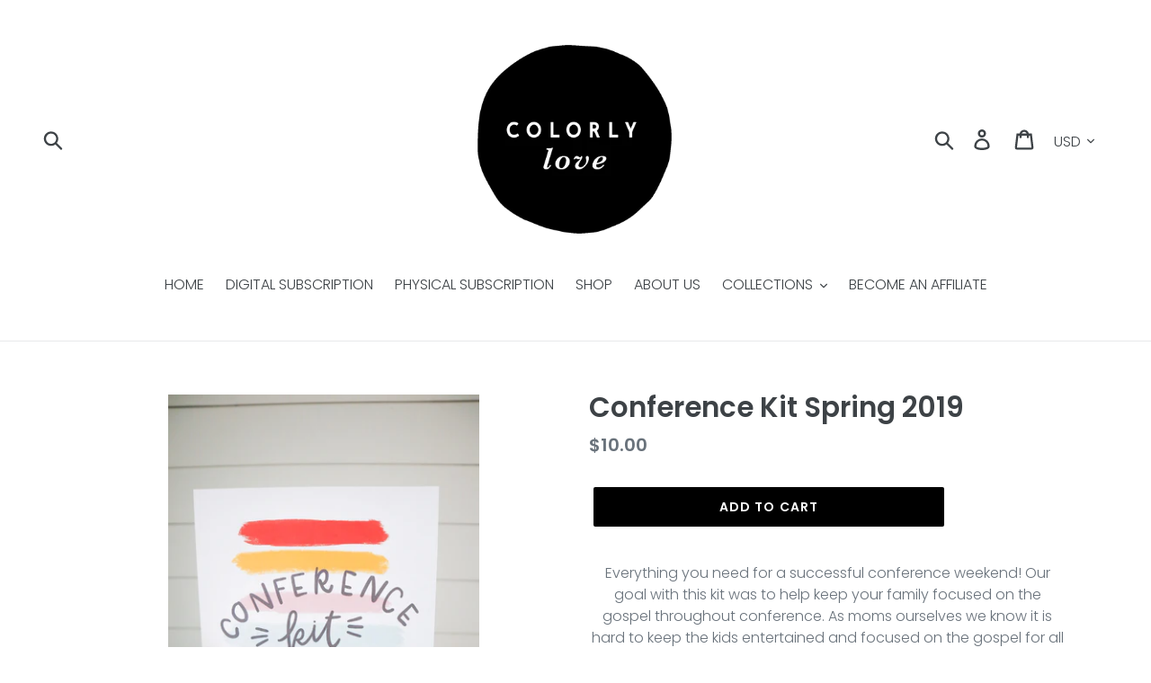

--- FILE ---
content_type: text/html; charset=utf-8
request_url: https://colorlylove.co/products/conference-kit-spring-2019
body_size: 21329
content:
<!doctype html>
<!--[if IE 9]> <html class="ie9 no-js" lang="en"> <![endif]-->
<!--[if (gt IE 9)|!(IE)]><!--> <html class="no-js" lang="en"> <!--<![endif]-->
<head>
  <meta name="p:domain_verify" content="837e806273c9d1f3b302e0a50b7aabec"/>
  <meta charset="utf-8">
  <meta http-equiv="X-UA-Compatible" content="IE=edge,chrome=1">
  <meta name="viewport" content="width=device-width,initial-scale=1">
  <meta name="theme-color" content="#000000">
  <link rel="canonical" href="https://colorlylove.co/products/conference-kit-spring-2019"><title>Conference Kit Spring 2019
&ndash; Colorly Love</title><meta name="description" content="Everything you need for a successful conference weekend! Our goal with this kit was to help keep your family focused on the gospel throughout conference. As moms ourselves we know it is hard to keep the kids entertained and focused on the gospel for all of the conference sessions. Our hope was that there would be somet"><!-- /snippets/social-meta-tags.liquid -->




<meta property="og:site_name" content="Colorly Love">
<meta property="og:url" content="https://colorlylove.co/products/conference-kit-spring-2019">
<meta property="og:title" content="Conference Kit Spring 2019">
<meta property="og:type" content="product">
<meta property="og:description" content="Everything you need for a successful conference weekend! Our goal with this kit was to help keep your family focused on the gospel throughout conference. As moms ourselves we know it is hard to keep the kids entertained and focused on the gospel for all of the conference sessions. Our hope was that there would be somet">

  <meta property="og:price:amount" content="10.00">
  <meta property="og:price:currency" content="USD">

<meta property="og:image" content="http://colorlylove.co/cdn/shop/products/8185011098646616568_IMG_1254_1200x1200.jpeg?v=1552684155"><meta property="og:image" content="http://colorlylove.co/cdn/shop/products/8185011098646616568_IMG_1272_1200x1200.jpeg?v=1552684155"><meta property="og:image" content="http://colorlylove.co/cdn/shop/products/3918326521887898944_IMG_1244_1200x1200.jpeg?v=1552684155">
<meta property="og:image:secure_url" content="https://colorlylove.co/cdn/shop/products/8185011098646616568_IMG_1254_1200x1200.jpeg?v=1552684155"><meta property="og:image:secure_url" content="https://colorlylove.co/cdn/shop/products/8185011098646616568_IMG_1272_1200x1200.jpeg?v=1552684155"><meta property="og:image:secure_url" content="https://colorlylove.co/cdn/shop/products/3918326521887898944_IMG_1244_1200x1200.jpeg?v=1552684155">


<meta name="twitter:card" content="summary_large_image">
<meta name="twitter:title" content="Conference Kit Spring 2019">
<meta name="twitter:description" content="Everything you need for a successful conference weekend! Our goal with this kit was to help keep your family focused on the gospel throughout conference. As moms ourselves we know it is hard to keep the kids entertained and focused on the gospel for all of the conference sessions. Our hope was that there would be somet">


  <link href="//colorlylove.co/cdn/shop/t/1/assets/theme.scss.css?v=22719645662930627811759252209" rel="stylesheet" type="text/css" media="all" />

  <script>
    var theme = {
      strings: {
        addToCart: "Add to cart",
        soldOut: "Sold out",
        unavailable: "Unavailable",
        regularPrice: "Regular price",
        sale: "Sale",
        showMore: "Show More",
        showLess: "Show Less",
        addressError: "Error looking up that address",
        addressNoResults: "No results for that address",
        addressQueryLimit: "You have exceeded the Google API usage limit. Consider upgrading to a \u003ca href=\"https:\/\/developers.google.com\/maps\/premium\/usage-limits\"\u003ePremium Plan\u003c\/a\u003e.",
        authError: "There was a problem authenticating your Google Maps account.",
        newWindow: "Opens in a new window.",
        external: "Opens external website.",
        newWindowExternal: "Opens external website in a new window."
      },
      moneyFormat: "${{amount}}"
    }

    document.documentElement.className = document.documentElement.className.replace('no-js', 'js');
  </script>

  <!--[if (lte IE 9) ]><script src="//colorlylove.co/cdn/shop/t/1/assets/match-media.min.js?v=22265819453975888031537969211" type="text/javascript"></script><![endif]--><!--[if (gt IE 9)|!(IE)]><!--><script src="//colorlylove.co/cdn/shop/t/1/assets/lazysizes.js?v=68441465964607740661537969211" async="async"></script><!--<![endif]-->
  <!--[if lte IE 9]><script src="//colorlylove.co/cdn/shop/t/1/assets/lazysizes.min.js?475"></script><![endif]-->

  <!--[if (gt IE 9)|!(IE)]><!--><script src="//colorlylove.co/cdn/shop/t/1/assets/vendor.js?v=121857302354663160541537969212" defer="defer"></script><!--<![endif]-->
  <!--[if lte IE 9]><script src="//colorlylove.co/cdn/shop/t/1/assets/vendor.js?v=121857302354663160541537969212"></script><![endif]-->

  <!--[if (gt IE 9)|!(IE)]><!--><script src="//colorlylove.co/cdn/shop/t/1/assets/theme.js?v=64666071769250550331639409099" defer="defer"></script><!--<![endif]-->
  <!--[if lte IE 9]><script src="//colorlylove.co/cdn/shop/t/1/assets/theme.js?v=64666071769250550331639409099"></script><![endif]-->

  <script>window.performance && window.performance.mark && window.performance.mark('shopify.content_for_header.start');</script><meta id="shopify-digital-wallet" name="shopify-digital-wallet" content="/10703700027/digital_wallets/dialog">
<meta name="shopify-checkout-api-token" content="be3431315e49284415a64bf1acc41b36">
<meta id="in-context-paypal-metadata" data-shop-id="10703700027" data-venmo-supported="false" data-environment="production" data-locale="en_US" data-paypal-v4="true" data-currency="USD">
<link rel="alternate" type="application/json+oembed" href="https://colorlylove.co/products/conference-kit-spring-2019.oembed">
<script async="async" src="/checkouts/internal/preloads.js?locale=en-US"></script>
<link rel="preconnect" href="https://shop.app" crossorigin="anonymous">
<script async="async" src="https://shop.app/checkouts/internal/preloads.js?locale=en-US&shop_id=10703700027" crossorigin="anonymous"></script>
<script id="apple-pay-shop-capabilities" type="application/json">{"shopId":10703700027,"countryCode":"US","currencyCode":"USD","merchantCapabilities":["supports3DS"],"merchantId":"gid:\/\/shopify\/Shop\/10703700027","merchantName":"Colorly Love","requiredBillingContactFields":["postalAddress","email","phone"],"requiredShippingContactFields":["postalAddress","email","phone"],"shippingType":"shipping","supportedNetworks":["visa","masterCard","amex","discover","elo","jcb"],"total":{"type":"pending","label":"Colorly Love","amount":"1.00"},"shopifyPaymentsEnabled":true,"supportsSubscriptions":true}</script>
<script id="shopify-features" type="application/json">{"accessToken":"be3431315e49284415a64bf1acc41b36","betas":["rich-media-storefront-analytics"],"domain":"colorlylove.co","predictiveSearch":true,"shopId":10703700027,"locale":"en"}</script>
<script>var Shopify = Shopify || {};
Shopify.shop = "colorly-love-co.myshopify.com";
Shopify.locale = "en";
Shopify.currency = {"active":"USD","rate":"1.0"};
Shopify.country = "US";
Shopify.theme = {"name":"Debut","id":38882476091,"schema_name":"Debut","schema_version":"9.0.0","theme_store_id":796,"role":"main"};
Shopify.theme.handle = "null";
Shopify.theme.style = {"id":null,"handle":null};
Shopify.cdnHost = "colorlylove.co/cdn";
Shopify.routes = Shopify.routes || {};
Shopify.routes.root = "/";</script>
<script type="module">!function(o){(o.Shopify=o.Shopify||{}).modules=!0}(window);</script>
<script>!function(o){function n(){var o=[];function n(){o.push(Array.prototype.slice.apply(arguments))}return n.q=o,n}var t=o.Shopify=o.Shopify||{};t.loadFeatures=n(),t.autoloadFeatures=n()}(window);</script>
<script>
  window.ShopifyPay = window.ShopifyPay || {};
  window.ShopifyPay.apiHost = "shop.app\/pay";
  window.ShopifyPay.redirectState = null;
</script>
<script id="shop-js-analytics" type="application/json">{"pageType":"product"}</script>
<script defer="defer" async type="module" src="//colorlylove.co/cdn/shopifycloud/shop-js/modules/v2/client.init-shop-cart-sync_D0dqhulL.en.esm.js"></script>
<script defer="defer" async type="module" src="//colorlylove.co/cdn/shopifycloud/shop-js/modules/v2/chunk.common_CpVO7qML.esm.js"></script>
<script type="module">
  await import("//colorlylove.co/cdn/shopifycloud/shop-js/modules/v2/client.init-shop-cart-sync_D0dqhulL.en.esm.js");
await import("//colorlylove.co/cdn/shopifycloud/shop-js/modules/v2/chunk.common_CpVO7qML.esm.js");

  window.Shopify.SignInWithShop?.initShopCartSync?.({"fedCMEnabled":true,"windoidEnabled":true});

</script>
<script>
  window.Shopify = window.Shopify || {};
  if (!window.Shopify.featureAssets) window.Shopify.featureAssets = {};
  window.Shopify.featureAssets['shop-js'] = {"shop-cart-sync":["modules/v2/client.shop-cart-sync_D9bwt38V.en.esm.js","modules/v2/chunk.common_CpVO7qML.esm.js"],"init-fed-cm":["modules/v2/client.init-fed-cm_BJ8NPuHe.en.esm.js","modules/v2/chunk.common_CpVO7qML.esm.js"],"init-shop-email-lookup-coordinator":["modules/v2/client.init-shop-email-lookup-coordinator_pVrP2-kG.en.esm.js","modules/v2/chunk.common_CpVO7qML.esm.js"],"shop-cash-offers":["modules/v2/client.shop-cash-offers_CNh7FWN-.en.esm.js","modules/v2/chunk.common_CpVO7qML.esm.js","modules/v2/chunk.modal_DKF6x0Jh.esm.js"],"init-shop-cart-sync":["modules/v2/client.init-shop-cart-sync_D0dqhulL.en.esm.js","modules/v2/chunk.common_CpVO7qML.esm.js"],"init-windoid":["modules/v2/client.init-windoid_DaoAelzT.en.esm.js","modules/v2/chunk.common_CpVO7qML.esm.js"],"shop-toast-manager":["modules/v2/client.shop-toast-manager_1DND8Tac.en.esm.js","modules/v2/chunk.common_CpVO7qML.esm.js"],"pay-button":["modules/v2/client.pay-button_CFeQi1r6.en.esm.js","modules/v2/chunk.common_CpVO7qML.esm.js"],"shop-button":["modules/v2/client.shop-button_Ca94MDdQ.en.esm.js","modules/v2/chunk.common_CpVO7qML.esm.js"],"shop-login-button":["modules/v2/client.shop-login-button_DPYNfp1Z.en.esm.js","modules/v2/chunk.common_CpVO7qML.esm.js","modules/v2/chunk.modal_DKF6x0Jh.esm.js"],"avatar":["modules/v2/client.avatar_BTnouDA3.en.esm.js"],"shop-follow-button":["modules/v2/client.shop-follow-button_BMKh4nJE.en.esm.js","modules/v2/chunk.common_CpVO7qML.esm.js","modules/v2/chunk.modal_DKF6x0Jh.esm.js"],"init-customer-accounts-sign-up":["modules/v2/client.init-customer-accounts-sign-up_CJXi5kRN.en.esm.js","modules/v2/client.shop-login-button_DPYNfp1Z.en.esm.js","modules/v2/chunk.common_CpVO7qML.esm.js","modules/v2/chunk.modal_DKF6x0Jh.esm.js"],"init-shop-for-new-customer-accounts":["modules/v2/client.init-shop-for-new-customer-accounts_BoBxkgWu.en.esm.js","modules/v2/client.shop-login-button_DPYNfp1Z.en.esm.js","modules/v2/chunk.common_CpVO7qML.esm.js","modules/v2/chunk.modal_DKF6x0Jh.esm.js"],"init-customer-accounts":["modules/v2/client.init-customer-accounts_DCuDTzpR.en.esm.js","modules/v2/client.shop-login-button_DPYNfp1Z.en.esm.js","modules/v2/chunk.common_CpVO7qML.esm.js","modules/v2/chunk.modal_DKF6x0Jh.esm.js"],"checkout-modal":["modules/v2/client.checkout-modal_U_3e4VxF.en.esm.js","modules/v2/chunk.common_CpVO7qML.esm.js","modules/v2/chunk.modal_DKF6x0Jh.esm.js"],"lead-capture":["modules/v2/client.lead-capture_DEgn0Z8u.en.esm.js","modules/v2/chunk.common_CpVO7qML.esm.js","modules/v2/chunk.modal_DKF6x0Jh.esm.js"],"shop-login":["modules/v2/client.shop-login_CoM5QKZ_.en.esm.js","modules/v2/chunk.common_CpVO7qML.esm.js","modules/v2/chunk.modal_DKF6x0Jh.esm.js"],"payment-terms":["modules/v2/client.payment-terms_BmrqWn8r.en.esm.js","modules/v2/chunk.common_CpVO7qML.esm.js","modules/v2/chunk.modal_DKF6x0Jh.esm.js"]};
</script>
<script>(function() {
  var isLoaded = false;
  function asyncLoad() {
    if (isLoaded) return;
    isLoaded = true;
    var urls = ["https:\/\/instafeed.nfcube.com\/cdn\/3063de5d6416a1f2de9ed1fa62f087b9.js?shop=colorly-love-co.myshopify.com","https:\/\/static.rechargecdn.com\/assets\/js\/widget.min.js?shop=colorly-love-co.myshopify.com","https:\/\/omnisnippet1.com\/platforms\/shopify.js?source=scriptTag\u0026v=2025-05-15T12\u0026shop=colorly-love-co.myshopify.com"];
    for (var i = 0; i < urls.length; i++) {
      var s = document.createElement('script');
      s.type = 'text/javascript';
      s.async = true;
      s.src = urls[i];
      var x = document.getElementsByTagName('script')[0];
      x.parentNode.insertBefore(s, x);
    }
  };
  if(window.attachEvent) {
    window.attachEvent('onload', asyncLoad);
  } else {
    window.addEventListener('load', asyncLoad, false);
  }
})();</script>
<script id="__st">var __st={"a":10703700027,"offset":-25200,"reqid":"fbbf35b1-2239-41f7-a215-ea7485848668-1764018783","pageurl":"colorlylove.co\/products\/conference-kit-spring-2019","u":"30280881c6d3","p":"product","rtyp":"product","rid":2147112058939};</script>
<script>window.ShopifyPaypalV4VisibilityTracking = true;</script>
<script id="captcha-bootstrap">!function(){'use strict';const t='contact',e='account',n='new_comment',o=[[t,t],['blogs',n],['comments',n],[t,'customer']],c=[[e,'customer_login'],[e,'guest_login'],[e,'recover_customer_password'],[e,'create_customer']],r=t=>t.map((([t,e])=>`form[action*='/${t}']:not([data-nocaptcha='true']) input[name='form_type'][value='${e}']`)).join(','),a=t=>()=>t?[...document.querySelectorAll(t)].map((t=>t.form)):[];function s(){const t=[...o],e=r(t);return a(e)}const i='password',u='form_key',d=['recaptcha-v3-token','g-recaptcha-response','h-captcha-response',i],f=()=>{try{return window.sessionStorage}catch{return}},m='__shopify_v',_=t=>t.elements[u];function p(t,e,n=!1){try{const o=window.sessionStorage,c=JSON.parse(o.getItem(e)),{data:r}=function(t){const{data:e,action:n}=t;return t[m]||n?{data:e,action:n}:{data:t,action:n}}(c);for(const[e,n]of Object.entries(r))t.elements[e]&&(t.elements[e].value=n);n&&o.removeItem(e)}catch(o){console.error('form repopulation failed',{error:o})}}const l='form_type',E='cptcha';function T(t){t.dataset[E]=!0}const w=window,h=w.document,L='Shopify',v='ce_forms',y='captcha';let A=!1;((t,e)=>{const n=(g='f06e6c50-85a8-45c8-87d0-21a2b65856fe',I='https://cdn.shopify.com/shopifycloud/storefront-forms-hcaptcha/ce_storefront_forms_captcha_hcaptcha.v1.5.2.iife.js',D={infoText:'Protected by hCaptcha',privacyText:'Privacy',termsText:'Terms'},(t,e,n)=>{const o=w[L][v],c=o.bindForm;if(c)return c(t,g,e,D).then(n);var r;o.q.push([[t,g,e,D],n]),r=I,A||(h.body.append(Object.assign(h.createElement('script'),{id:'captcha-provider',async:!0,src:r})),A=!0)});var g,I,D;w[L]=w[L]||{},w[L][v]=w[L][v]||{},w[L][v].q=[],w[L][y]=w[L][y]||{},w[L][y].protect=function(t,e){n(t,void 0,e),T(t)},Object.freeze(w[L][y]),function(t,e,n,w,h,L){const[v,y,A,g]=function(t,e,n){const i=e?o:[],u=t?c:[],d=[...i,...u],f=r(d),m=r(i),_=r(d.filter((([t,e])=>n.includes(e))));return[a(f),a(m),a(_),s()]}(w,h,L),I=t=>{const e=t.target;return e instanceof HTMLFormElement?e:e&&e.form},D=t=>v().includes(t);t.addEventListener('submit',(t=>{const e=I(t);if(!e)return;const n=D(e)&&!e.dataset.hcaptchaBound&&!e.dataset.recaptchaBound,o=_(e),c=g().includes(e)&&(!o||!o.value);(n||c)&&t.preventDefault(),c&&!n&&(function(t){try{if(!f())return;!function(t){const e=f();if(!e)return;const n=_(t);if(!n)return;const o=n.value;o&&e.removeItem(o)}(t);const e=Array.from(Array(32),(()=>Math.random().toString(36)[2])).join('');!function(t,e){_(t)||t.append(Object.assign(document.createElement('input'),{type:'hidden',name:u})),t.elements[u].value=e}(t,e),function(t,e){const n=f();if(!n)return;const o=[...t.querySelectorAll(`input[type='${i}']`)].map((({name:t})=>t)),c=[...d,...o],r={};for(const[a,s]of new FormData(t).entries())c.includes(a)||(r[a]=s);n.setItem(e,JSON.stringify({[m]:1,action:t.action,data:r}))}(t,e)}catch(e){console.error('failed to persist form',e)}}(e),e.submit())}));const S=(t,e)=>{t&&!t.dataset[E]&&(n(t,e.some((e=>e===t))),T(t))};for(const o of['focusin','change'])t.addEventListener(o,(t=>{const e=I(t);D(e)&&S(e,y())}));const B=e.get('form_key'),M=e.get(l),P=B&&M;t.addEventListener('DOMContentLoaded',(()=>{const t=y();if(P)for(const e of t)e.elements[l].value===M&&p(e,B);[...new Set([...A(),...v().filter((t=>'true'===t.dataset.shopifyCaptcha))])].forEach((e=>S(e,t)))}))}(h,new URLSearchParams(w.location.search),n,t,e,['guest_login'])})(!0,!0)}();</script>
<script integrity="sha256-52AcMU7V7pcBOXWImdc/TAGTFKeNjmkeM1Pvks/DTgc=" data-source-attribution="shopify.loadfeatures" defer="defer" src="//colorlylove.co/cdn/shopifycloud/storefront/assets/storefront/load_feature-81c60534.js" crossorigin="anonymous"></script>
<script crossorigin="anonymous" defer="defer" src="//colorlylove.co/cdn/shopifycloud/storefront/assets/shopify_pay/storefront-65b4c6d7.js?v=20250812"></script>
<script data-source-attribution="shopify.dynamic_checkout.dynamic.init">var Shopify=Shopify||{};Shopify.PaymentButton=Shopify.PaymentButton||{isStorefrontPortableWallets:!0,init:function(){window.Shopify.PaymentButton.init=function(){};var t=document.createElement("script");t.src="https://colorlylove.co/cdn/shopifycloud/portable-wallets/latest/portable-wallets.en.js",t.type="module",document.head.appendChild(t)}};
</script>
<script data-source-attribution="shopify.dynamic_checkout.buyer_consent">
  function portableWalletsHideBuyerConsent(e){var t=document.getElementById("shopify-buyer-consent"),n=document.getElementById("shopify-subscription-policy-button");t&&n&&(t.classList.add("hidden"),t.setAttribute("aria-hidden","true"),n.removeEventListener("click",e))}function portableWalletsShowBuyerConsent(e){var t=document.getElementById("shopify-buyer-consent"),n=document.getElementById("shopify-subscription-policy-button");t&&n&&(t.classList.remove("hidden"),t.removeAttribute("aria-hidden"),n.addEventListener("click",e))}window.Shopify?.PaymentButton&&(window.Shopify.PaymentButton.hideBuyerConsent=portableWalletsHideBuyerConsent,window.Shopify.PaymentButton.showBuyerConsent=portableWalletsShowBuyerConsent);
</script>
<script data-source-attribution="shopify.dynamic_checkout.cart.bootstrap">document.addEventListener("DOMContentLoaded",(function(){function t(){return document.querySelector("shopify-accelerated-checkout-cart, shopify-accelerated-checkout")}if(t())Shopify.PaymentButton.init();else{new MutationObserver((function(e,n){t()&&(Shopify.PaymentButton.init(),n.disconnect())})).observe(document.body,{childList:!0,subtree:!0})}}));
</script>
<link id="shopify-accelerated-checkout-styles" rel="stylesheet" media="screen" href="https://colorlylove.co/cdn/shopifycloud/portable-wallets/latest/accelerated-checkout-backwards-compat.css" crossorigin="anonymous">
<style id="shopify-accelerated-checkout-cart">
        #shopify-buyer-consent {
  margin-top: 1em;
  display: inline-block;
  width: 100%;
}

#shopify-buyer-consent.hidden {
  display: none;
}

#shopify-subscription-policy-button {
  background: none;
  border: none;
  padding: 0;
  text-decoration: underline;
  font-size: inherit;
  cursor: pointer;
}

#shopify-subscription-policy-button::before {
  box-shadow: none;
}

      </style>

<script>window.performance && window.performance.mark && window.performance.mark('shopify.content_for_header.end');</script>
<link href="https://monorail-edge.shopifysvc.com" rel="dns-prefetch">
<script>(function(){if ("sendBeacon" in navigator && "performance" in window) {try {var session_token_from_headers = performance.getEntriesByType('navigation')[0].serverTiming.find(x => x.name == '_s').description;} catch {var session_token_from_headers = undefined;}var session_cookie_matches = document.cookie.match(/_shopify_s=([^;]*)/);var session_token_from_cookie = session_cookie_matches && session_cookie_matches.length === 2 ? session_cookie_matches[1] : "";var session_token = session_token_from_headers || session_token_from_cookie || "";function handle_abandonment_event(e) {var entries = performance.getEntries().filter(function(entry) {return /monorail-edge.shopifysvc.com/.test(entry.name);});if (!window.abandonment_tracked && entries.length === 0) {window.abandonment_tracked = true;var currentMs = Date.now();var navigation_start = performance.timing.navigationStart;var payload = {shop_id: 10703700027,url: window.location.href,navigation_start,duration: currentMs - navigation_start,session_token,page_type: "product"};window.navigator.sendBeacon("https://monorail-edge.shopifysvc.com/v1/produce", JSON.stringify({schema_id: "online_store_buyer_site_abandonment/1.1",payload: payload,metadata: {event_created_at_ms: currentMs,event_sent_at_ms: currentMs}}));}}window.addEventListener('pagehide', handle_abandonment_event);}}());</script>
<script id="web-pixels-manager-setup">(function e(e,d,r,n,o){if(void 0===o&&(o={}),!Boolean(null===(a=null===(i=window.Shopify)||void 0===i?void 0:i.analytics)||void 0===a?void 0:a.replayQueue)){var i,a;window.Shopify=window.Shopify||{};var t=window.Shopify;t.analytics=t.analytics||{};var s=t.analytics;s.replayQueue=[],s.publish=function(e,d,r){return s.replayQueue.push([e,d,r]),!0};try{self.performance.mark("wpm:start")}catch(e){}var l=function(){var e={modern:/Edge?\/(1{2}[4-9]|1[2-9]\d|[2-9]\d{2}|\d{4,})\.\d+(\.\d+|)|Firefox\/(1{2}[4-9]|1[2-9]\d|[2-9]\d{2}|\d{4,})\.\d+(\.\d+|)|Chrom(ium|e)\/(9{2}|\d{3,})\.\d+(\.\d+|)|(Maci|X1{2}).+ Version\/(15\.\d+|(1[6-9]|[2-9]\d|\d{3,})\.\d+)([,.]\d+|)( \(\w+\)|)( Mobile\/\w+|) Safari\/|Chrome.+OPR\/(9{2}|\d{3,})\.\d+\.\d+|(CPU[ +]OS|iPhone[ +]OS|CPU[ +]iPhone|CPU IPhone OS|CPU iPad OS)[ +]+(15[._]\d+|(1[6-9]|[2-9]\d|\d{3,})[._]\d+)([._]\d+|)|Android:?[ /-](13[3-9]|1[4-9]\d|[2-9]\d{2}|\d{4,})(\.\d+|)(\.\d+|)|Android.+Firefox\/(13[5-9]|1[4-9]\d|[2-9]\d{2}|\d{4,})\.\d+(\.\d+|)|Android.+Chrom(ium|e)\/(13[3-9]|1[4-9]\d|[2-9]\d{2}|\d{4,})\.\d+(\.\d+|)|SamsungBrowser\/([2-9]\d|\d{3,})\.\d+/,legacy:/Edge?\/(1[6-9]|[2-9]\d|\d{3,})\.\d+(\.\d+|)|Firefox\/(5[4-9]|[6-9]\d|\d{3,})\.\d+(\.\d+|)|Chrom(ium|e)\/(5[1-9]|[6-9]\d|\d{3,})\.\d+(\.\d+|)([\d.]+$|.*Safari\/(?![\d.]+ Edge\/[\d.]+$))|(Maci|X1{2}).+ Version\/(10\.\d+|(1[1-9]|[2-9]\d|\d{3,})\.\d+)([,.]\d+|)( \(\w+\)|)( Mobile\/\w+|) Safari\/|Chrome.+OPR\/(3[89]|[4-9]\d|\d{3,})\.\d+\.\d+|(CPU[ +]OS|iPhone[ +]OS|CPU[ +]iPhone|CPU IPhone OS|CPU iPad OS)[ +]+(10[._]\d+|(1[1-9]|[2-9]\d|\d{3,})[._]\d+)([._]\d+|)|Android:?[ /-](13[3-9]|1[4-9]\d|[2-9]\d{2}|\d{4,})(\.\d+|)(\.\d+|)|Mobile Safari.+OPR\/([89]\d|\d{3,})\.\d+\.\d+|Android.+Firefox\/(13[5-9]|1[4-9]\d|[2-9]\d{2}|\d{4,})\.\d+(\.\d+|)|Android.+Chrom(ium|e)\/(13[3-9]|1[4-9]\d|[2-9]\d{2}|\d{4,})\.\d+(\.\d+|)|Android.+(UC? ?Browser|UCWEB|U3)[ /]?(15\.([5-9]|\d{2,})|(1[6-9]|[2-9]\d|\d{3,})\.\d+)\.\d+|SamsungBrowser\/(5\.\d+|([6-9]|\d{2,})\.\d+)|Android.+MQ{2}Browser\/(14(\.(9|\d{2,})|)|(1[5-9]|[2-9]\d|\d{3,})(\.\d+|))(\.\d+|)|K[Aa][Ii]OS\/(3\.\d+|([4-9]|\d{2,})\.\d+)(\.\d+|)/},d=e.modern,r=e.legacy,n=navigator.userAgent;return n.match(d)?"modern":n.match(r)?"legacy":"unknown"}(),u="modern"===l?"modern":"legacy",c=(null!=n?n:{modern:"",legacy:""})[u],f=function(e){return[e.baseUrl,"/wpm","/b",e.hashVersion,"modern"===e.buildTarget?"m":"l",".js"].join("")}({baseUrl:d,hashVersion:r,buildTarget:u}),m=function(e){var d=e.version,r=e.bundleTarget,n=e.surface,o=e.pageUrl,i=e.monorailEndpoint;return{emit:function(e){var a=e.status,t=e.errorMsg,s=(new Date).getTime(),l=JSON.stringify({metadata:{event_sent_at_ms:s},events:[{schema_id:"web_pixels_manager_load/3.1",payload:{version:d,bundle_target:r,page_url:o,status:a,surface:n,error_msg:t},metadata:{event_created_at_ms:s}}]});if(!i)return console&&console.warn&&console.warn("[Web Pixels Manager] No Monorail endpoint provided, skipping logging."),!1;try{return self.navigator.sendBeacon.bind(self.navigator)(i,l)}catch(e){}var u=new XMLHttpRequest;try{return u.open("POST",i,!0),u.setRequestHeader("Content-Type","text/plain"),u.send(l),!0}catch(e){return console&&console.warn&&console.warn("[Web Pixels Manager] Got an unhandled error while logging to Monorail."),!1}}}}({version:r,bundleTarget:l,surface:e.surface,pageUrl:self.location.href,monorailEndpoint:e.monorailEndpoint});try{o.browserTarget=l,function(e){var d=e.src,r=e.async,n=void 0===r||r,o=e.onload,i=e.onerror,a=e.sri,t=e.scriptDataAttributes,s=void 0===t?{}:t,l=document.createElement("script"),u=document.querySelector("head"),c=document.querySelector("body");if(l.async=n,l.src=d,a&&(l.integrity=a,l.crossOrigin="anonymous"),s)for(var f in s)if(Object.prototype.hasOwnProperty.call(s,f))try{l.dataset[f]=s[f]}catch(e){}if(o&&l.addEventListener("load",o),i&&l.addEventListener("error",i),u)u.appendChild(l);else{if(!c)throw new Error("Did not find a head or body element to append the script");c.appendChild(l)}}({src:f,async:!0,onload:function(){if(!function(){var e,d;return Boolean(null===(d=null===(e=window.Shopify)||void 0===e?void 0:e.analytics)||void 0===d?void 0:d.initialized)}()){var d=window.webPixelsManager.init(e)||void 0;if(d){var r=window.Shopify.analytics;r.replayQueue.forEach((function(e){var r=e[0],n=e[1],o=e[2];d.publishCustomEvent(r,n,o)})),r.replayQueue=[],r.publish=d.publishCustomEvent,r.visitor=d.visitor,r.initialized=!0}}},onerror:function(){return m.emit({status:"failed",errorMsg:"".concat(f," has failed to load")})},sri:function(e){var d=/^sha384-[A-Za-z0-9+/=]+$/;return"string"==typeof e&&d.test(e)}(c)?c:"",scriptDataAttributes:o}),m.emit({status:"loading"})}catch(e){m.emit({status:"failed",errorMsg:(null==e?void 0:e.message)||"Unknown error"})}}})({shopId: 10703700027,storefrontBaseUrl: "https://colorlylove.co",extensionsBaseUrl: "https://extensions.shopifycdn.com/cdn/shopifycloud/web-pixels-manager",monorailEndpoint: "https://monorail-edge.shopifysvc.com/unstable/produce_batch",surface: "storefront-renderer",enabledBetaFlags: ["2dca8a86"],webPixelsConfigList: [{"id":"168493098","configuration":"{\"pixel_id\":\"440329813599350\",\"pixel_type\":\"facebook_pixel\",\"metaapp_system_user_token\":\"-\"}","eventPayloadVersion":"v1","runtimeContext":"OPEN","scriptVersion":"ca16bc87fe92b6042fbaa3acc2fbdaa6","type":"APP","apiClientId":2329312,"privacyPurposes":["ANALYTICS","MARKETING","SALE_OF_DATA"],"dataSharingAdjustments":{"protectedCustomerApprovalScopes":["read_customer_address","read_customer_email","read_customer_name","read_customer_personal_data","read_customer_phone"]}},{"id":"70975530","configuration":"{\"apiURL\":\"https:\/\/api.omnisend.com\",\"appURL\":\"https:\/\/app.omnisend.com\",\"brandID\":\"5c6873228653ed7d232cdfc7\",\"trackingURL\":\"https:\/\/wt.omnisendlink.com\"}","eventPayloadVersion":"v1","runtimeContext":"STRICT","scriptVersion":"aa9feb15e63a302383aa48b053211bbb","type":"APP","apiClientId":186001,"privacyPurposes":["ANALYTICS","MARKETING","SALE_OF_DATA"],"dataSharingAdjustments":{"protectedCustomerApprovalScopes":["read_customer_address","read_customer_email","read_customer_name","read_customer_personal_data","read_customer_phone"]}},{"id":"43614250","configuration":"{\"tagID\":\"2613060324881\"}","eventPayloadVersion":"v1","runtimeContext":"STRICT","scriptVersion":"18031546ee651571ed29edbe71a3550b","type":"APP","apiClientId":3009811,"privacyPurposes":["ANALYTICS","MARKETING","SALE_OF_DATA"],"dataSharingAdjustments":{"protectedCustomerApprovalScopes":["read_customer_address","read_customer_email","read_customer_name","read_customer_personal_data","read_customer_phone"]}},{"id":"55017514","eventPayloadVersion":"v1","runtimeContext":"LAX","scriptVersion":"1","type":"CUSTOM","privacyPurposes":["MARKETING"],"name":"Meta pixel (migrated)"},{"id":"75563050","eventPayloadVersion":"v1","runtimeContext":"LAX","scriptVersion":"1","type":"CUSTOM","privacyPurposes":["ANALYTICS"],"name":"Google Analytics tag (migrated)"},{"id":"shopify-app-pixel","configuration":"{}","eventPayloadVersion":"v1","runtimeContext":"STRICT","scriptVersion":"0450","apiClientId":"shopify-pixel","type":"APP","privacyPurposes":["ANALYTICS","MARKETING"]},{"id":"shopify-custom-pixel","eventPayloadVersion":"v1","runtimeContext":"LAX","scriptVersion":"0450","apiClientId":"shopify-pixel","type":"CUSTOM","privacyPurposes":["ANALYTICS","MARKETING"]}],isMerchantRequest: false,initData: {"shop":{"name":"Colorly Love","paymentSettings":{"currencyCode":"USD"},"myshopifyDomain":"colorly-love-co.myshopify.com","countryCode":"US","storefrontUrl":"https:\/\/colorlylove.co"},"customer":null,"cart":null,"checkout":null,"productVariants":[{"price":{"amount":10.0,"currencyCode":"USD"},"product":{"title":"Conference Kit Spring 2019","vendor":"Colorly Love","id":"2147112058939","untranslatedTitle":"Conference Kit Spring 2019","url":"\/products\/conference-kit-spring-2019","type":""},"id":"20560393732155","image":{"src":"\/\/colorlylove.co\/cdn\/shop\/products\/8185011098646616568_IMG_1254.jpeg?v=1552684155"},"sku":"","title":"Default Title","untranslatedTitle":"Default Title"}],"purchasingCompany":null},},"https://colorlylove.co/cdn","ae1676cfwd2530674p4253c800m34e853cb",{"modern":"","legacy":""},{"shopId":"10703700027","storefrontBaseUrl":"https:\/\/colorlylove.co","extensionBaseUrl":"https:\/\/extensions.shopifycdn.com\/cdn\/shopifycloud\/web-pixels-manager","surface":"storefront-renderer","enabledBetaFlags":"[\"2dca8a86\"]","isMerchantRequest":"false","hashVersion":"ae1676cfwd2530674p4253c800m34e853cb","publish":"custom","events":"[[\"page_viewed\",{}],[\"product_viewed\",{\"productVariant\":{\"price\":{\"amount\":10.0,\"currencyCode\":\"USD\"},\"product\":{\"title\":\"Conference Kit Spring 2019\",\"vendor\":\"Colorly Love\",\"id\":\"2147112058939\",\"untranslatedTitle\":\"Conference Kit Spring 2019\",\"url\":\"\/products\/conference-kit-spring-2019\",\"type\":\"\"},\"id\":\"20560393732155\",\"image\":{\"src\":\"\/\/colorlylove.co\/cdn\/shop\/products\/8185011098646616568_IMG_1254.jpeg?v=1552684155\"},\"sku\":\"\",\"title\":\"Default Title\",\"untranslatedTitle\":\"Default Title\"}}]]"});</script><script>
  window.ShopifyAnalytics = window.ShopifyAnalytics || {};
  window.ShopifyAnalytics.meta = window.ShopifyAnalytics.meta || {};
  window.ShopifyAnalytics.meta.currency = 'USD';
  var meta = {"product":{"id":2147112058939,"gid":"gid:\/\/shopify\/Product\/2147112058939","vendor":"Colorly Love","type":"","variants":[{"id":20560393732155,"price":1000,"name":"Conference Kit Spring 2019","public_title":null,"sku":""}],"remote":false},"page":{"pageType":"product","resourceType":"product","resourceId":2147112058939}};
  for (var attr in meta) {
    window.ShopifyAnalytics.meta[attr] = meta[attr];
  }
</script>
<script class="analytics">
  (function () {
    var customDocumentWrite = function(content) {
      var jquery = null;

      if (window.jQuery) {
        jquery = window.jQuery;
      } else if (window.Checkout && window.Checkout.$) {
        jquery = window.Checkout.$;
      }

      if (jquery) {
        jquery('body').append(content);
      }
    };

    var hasLoggedConversion = function(token) {
      if (token) {
        return document.cookie.indexOf('loggedConversion=' + token) !== -1;
      }
      return false;
    }

    var setCookieIfConversion = function(token) {
      if (token) {
        var twoMonthsFromNow = new Date(Date.now());
        twoMonthsFromNow.setMonth(twoMonthsFromNow.getMonth() + 2);

        document.cookie = 'loggedConversion=' + token + '; expires=' + twoMonthsFromNow;
      }
    }

    var trekkie = window.ShopifyAnalytics.lib = window.trekkie = window.trekkie || [];
    if (trekkie.integrations) {
      return;
    }
    trekkie.methods = [
      'identify',
      'page',
      'ready',
      'track',
      'trackForm',
      'trackLink'
    ];
    trekkie.factory = function(method) {
      return function() {
        var args = Array.prototype.slice.call(arguments);
        args.unshift(method);
        trekkie.push(args);
        return trekkie;
      };
    };
    for (var i = 0; i < trekkie.methods.length; i++) {
      var key = trekkie.methods[i];
      trekkie[key] = trekkie.factory(key);
    }
    trekkie.load = function(config) {
      trekkie.config = config || {};
      trekkie.config.initialDocumentCookie = document.cookie;
      var first = document.getElementsByTagName('script')[0];
      var script = document.createElement('script');
      script.type = 'text/javascript';
      script.onerror = function(e) {
        var scriptFallback = document.createElement('script');
        scriptFallback.type = 'text/javascript';
        scriptFallback.onerror = function(error) {
                var Monorail = {
      produce: function produce(monorailDomain, schemaId, payload) {
        var currentMs = new Date().getTime();
        var event = {
          schema_id: schemaId,
          payload: payload,
          metadata: {
            event_created_at_ms: currentMs,
            event_sent_at_ms: currentMs
          }
        };
        return Monorail.sendRequest("https://" + monorailDomain + "/v1/produce", JSON.stringify(event));
      },
      sendRequest: function sendRequest(endpointUrl, payload) {
        // Try the sendBeacon API
        if (window && window.navigator && typeof window.navigator.sendBeacon === 'function' && typeof window.Blob === 'function' && !Monorail.isIos12()) {
          var blobData = new window.Blob([payload], {
            type: 'text/plain'
          });

          if (window.navigator.sendBeacon(endpointUrl, blobData)) {
            return true;
          } // sendBeacon was not successful

        } // XHR beacon

        var xhr = new XMLHttpRequest();

        try {
          xhr.open('POST', endpointUrl);
          xhr.setRequestHeader('Content-Type', 'text/plain');
          xhr.send(payload);
        } catch (e) {
          console.log(e);
        }

        return false;
      },
      isIos12: function isIos12() {
        return window.navigator.userAgent.lastIndexOf('iPhone; CPU iPhone OS 12_') !== -1 || window.navigator.userAgent.lastIndexOf('iPad; CPU OS 12_') !== -1;
      }
    };
    Monorail.produce('monorail-edge.shopifysvc.com',
      'trekkie_storefront_load_errors/1.1',
      {shop_id: 10703700027,
      theme_id: 38882476091,
      app_name: "storefront",
      context_url: window.location.href,
      source_url: "//colorlylove.co/cdn/s/trekkie.storefront.3c703df509f0f96f3237c9daa54e2777acf1a1dd.min.js"});

        };
        scriptFallback.async = true;
        scriptFallback.src = '//colorlylove.co/cdn/s/trekkie.storefront.3c703df509f0f96f3237c9daa54e2777acf1a1dd.min.js';
        first.parentNode.insertBefore(scriptFallback, first);
      };
      script.async = true;
      script.src = '//colorlylove.co/cdn/s/trekkie.storefront.3c703df509f0f96f3237c9daa54e2777acf1a1dd.min.js';
      first.parentNode.insertBefore(script, first);
    };
    trekkie.load(
      {"Trekkie":{"appName":"storefront","development":false,"defaultAttributes":{"shopId":10703700027,"isMerchantRequest":null,"themeId":38882476091,"themeCityHash":"83659570443982773","contentLanguage":"en","currency":"USD","eventMetadataId":"07306878-4ff2-4320-bd6f-91d56a371dec"},"isServerSideCookieWritingEnabled":true,"monorailRegion":"shop_domain","enabledBetaFlags":["f0df213a"]},"Session Attribution":{},"S2S":{"facebookCapiEnabled":true,"source":"trekkie-storefront-renderer","apiClientId":580111}}
    );

    var loaded = false;
    trekkie.ready(function() {
      if (loaded) return;
      loaded = true;

      window.ShopifyAnalytics.lib = window.trekkie;

      var originalDocumentWrite = document.write;
      document.write = customDocumentWrite;
      try { window.ShopifyAnalytics.merchantGoogleAnalytics.call(this); } catch(error) {};
      document.write = originalDocumentWrite;

      window.ShopifyAnalytics.lib.page(null,{"pageType":"product","resourceType":"product","resourceId":2147112058939,"shopifyEmitted":true});

      var match = window.location.pathname.match(/checkouts\/(.+)\/(thank_you|post_purchase)/)
      var token = match? match[1]: undefined;
      if (!hasLoggedConversion(token)) {
        setCookieIfConversion(token);
        window.ShopifyAnalytics.lib.track("Viewed Product",{"currency":"USD","variantId":20560393732155,"productId":2147112058939,"productGid":"gid:\/\/shopify\/Product\/2147112058939","name":"Conference Kit Spring 2019","price":"10.00","sku":"","brand":"Colorly Love","variant":null,"category":"","nonInteraction":true,"remote":false},undefined,undefined,{"shopifyEmitted":true});
      window.ShopifyAnalytics.lib.track("monorail:\/\/trekkie_storefront_viewed_product\/1.1",{"currency":"USD","variantId":20560393732155,"productId":2147112058939,"productGid":"gid:\/\/shopify\/Product\/2147112058939","name":"Conference Kit Spring 2019","price":"10.00","sku":"","brand":"Colorly Love","variant":null,"category":"","nonInteraction":true,"remote":false,"referer":"https:\/\/colorlylove.co\/products\/conference-kit-spring-2019"});
      }
    });


        var eventsListenerScript = document.createElement('script');
        eventsListenerScript.async = true;
        eventsListenerScript.src = "//colorlylove.co/cdn/shopifycloud/storefront/assets/shop_events_listener-3da45d37.js";
        document.getElementsByTagName('head')[0].appendChild(eventsListenerScript);

})();</script>
  <script>
  if (!window.ga || (window.ga && typeof window.ga !== 'function')) {
    window.ga = function ga() {
      (window.ga.q = window.ga.q || []).push(arguments);
      if (window.Shopify && window.Shopify.analytics && typeof window.Shopify.analytics.publish === 'function') {
        window.Shopify.analytics.publish("ga_stub_called", {}, {sendTo: "google_osp_migration"});
      }
      console.error("Shopify's Google Analytics stub called with:", Array.from(arguments), "\nSee https://help.shopify.com/manual/promoting-marketing/pixels/pixel-migration#google for more information.");
    };
    if (window.Shopify && window.Shopify.analytics && typeof window.Shopify.analytics.publish === 'function') {
      window.Shopify.analytics.publish("ga_stub_initialized", {}, {sendTo: "google_osp_migration"});
    }
  }
</script>
<script
  defer
  src="https://colorlylove.co/cdn/shopifycloud/perf-kit/shopify-perf-kit-2.1.2.min.js"
  data-application="storefront-renderer"
  data-shop-id="10703700027"
  data-render-region="gcp-us-central1"
  data-page-type="product"
  data-theme-instance-id="38882476091"
  data-theme-name="Debut"
  data-theme-version="9.0.0"
  data-monorail-region="shop_domain"
  data-resource-timing-sampling-rate="10"
  data-shs="true"
  data-shs-beacon="true"
  data-shs-export-with-fetch="true"
  data-shs-logs-sample-rate="1"
></script>
</head>

<body class="template-product">

  <a class="in-page-link visually-hidden skip-link" href="#MainContent">Skip to content</a>

  <div id="SearchDrawer" class="search-bar drawer drawer--top" role="dialog" aria-modal="true" aria-label="Search">
    <div class="search-bar__table">
      <div class="search-bar__table-cell search-bar__form-wrapper">
        <form class="search search-bar__form" action="/search" method="get" role="search">
          <input class="search__input search-bar__input" type="search" name="q" value="" placeholder="Search" aria-label="Search">
          <button class="search-bar__submit search__submit btn--link" type="submit">
            <svg aria-hidden="true" focusable="false" role="presentation" class="icon icon-search" viewBox="0 0 37 40"><path d="M35.6 36l-9.8-9.8c4.1-5.4 3.6-13.2-1.3-18.1-5.4-5.4-14.2-5.4-19.7 0-5.4 5.4-5.4 14.2 0 19.7 2.6 2.6 6.1 4.1 9.8 4.1 3 0 5.9-1 8.3-2.8l9.8 9.8c.4.4.9.6 1.4.6s1-.2 1.4-.6c.9-.9.9-2.1.1-2.9zm-20.9-8.2c-2.6 0-5.1-1-7-2.9-3.9-3.9-3.9-10.1 0-14C9.6 9 12.2 8 14.7 8s5.1 1 7 2.9c3.9 3.9 3.9 10.1 0 14-1.9 1.9-4.4 2.9-7 2.9z"/></svg>
            <span class="icon__fallback-text">Submit</span>
          </button>
        </form>
      </div>
      <div class="search-bar__table-cell text-right">
        <button type="button" class="btn--link search-bar__close js-drawer-close">
          <svg aria-hidden="true" focusable="false" role="presentation" class="icon icon-close" viewBox="0 0 37 40"><path d="M21.3 23l11-11c.8-.8.8-2 0-2.8-.8-.8-2-.8-2.8 0l-11 11-11-11c-.8-.8-2-.8-2.8 0-.8.8-.8 2 0 2.8l11 11-11 11c-.8.8-.8 2 0 2.8.4.4.9.6 1.4.6s1-.2 1.4-.6l11-11 11 11c.4.4.9.6 1.4.6s1-.2 1.4-.6c.8-.8.8-2 0-2.8l-11-11z"/></svg>
          <span class="icon__fallback-text">Close search</span>
        </button>
      </div>
    </div>
  </div>

  <div id="shopify-section-header" class="shopify-section">

<div data-section-id="header" data-section-type="header-section">
  

  <header class="site-header logo--center" role="banner">
    <div class="grid grid--no-gutters grid--table site-header__mobile-nav">
      
        <div class="grid__item small--hide medium-up--one-third">
          <div class="site-header__search">
            <form action="/search" method="get" class="search-header search" role="search">
  <input class="search-header__input search__input"
    type="search"
    name="q"
    placeholder="Search"
    aria-label="Search">
  <button class="search-header__submit search__submit btn--link site-header__icon" type="submit">
    <svg aria-hidden="true" focusable="false" role="presentation" class="icon icon-search" viewBox="0 0 37 40"><path d="M35.6 36l-9.8-9.8c4.1-5.4 3.6-13.2-1.3-18.1-5.4-5.4-14.2-5.4-19.7 0-5.4 5.4-5.4 14.2 0 19.7 2.6 2.6 6.1 4.1 9.8 4.1 3 0 5.9-1 8.3-2.8l9.8 9.8c.4.4.9.6 1.4.6s1-.2 1.4-.6c.9-.9.9-2.1.1-2.9zm-20.9-8.2c-2.6 0-5.1-1-7-2.9-3.9-3.9-3.9-10.1 0-14C9.6 9 12.2 8 14.7 8s5.1 1 7 2.9c3.9 3.9 3.9 10.1 0 14-1.9 1.9-4.4 2.9-7 2.9z"/></svg>
    <span class="icon__fallback-text">Submit</span>
  </button>
</form>

          </div>
        </div>
      

      

      <div class="grid__item medium-up--one-third logo-align--center">
        
        
          <div class="h2 site-header__logo">
        
          
<a href="/" class="site-header__logo-image site-header__logo-image--centered">
              
              <img class="lazyload js"
                   src="//colorlylove.co/cdn/shop/files/COLORLYLOVELOGO-01_300x300.png?v=1614415673"
                   data-src="//colorlylove.co/cdn/shop/files/COLORLYLOVELOGO-01_{width}x.png?v=1614415673"
                   data-widths="[180, 360, 540, 720, 900, 1080, 1296, 1512, 1728, 2048]"
                   data-aspectratio="1.0"
                   data-sizes="auto"
                   alt="Colorly Love"
                   style="max-width: 250px">
              <noscript>
                
                <img src="//colorlylove.co/cdn/shop/files/COLORLYLOVELOGO-01_250x.png?v=1614415673"
                     srcset="//colorlylove.co/cdn/shop/files/COLORLYLOVELOGO-01_250x.png?v=1614415673 1x, //colorlylove.co/cdn/shop/files/COLORLYLOVELOGO-01_250x@2x.png?v=1614415673 2x"
                     alt="Colorly Love"
                     style="max-width: 250px;">
              </noscript>
            </a>
          
        
          </div>
        
      </div>

      

      <div class="grid__item medium-up--one-third text-right site-header__icons site-header__icons--plus">
        <div class="site-header__icons-wrapper">
          

          <button type="button" class="btn--link site-header__icon site-header__search-toggle js-drawer-open-top">
            <svg aria-hidden="true" focusable="false" role="presentation" class="icon icon-search" viewBox="0 0 37 40"><path d="M35.6 36l-9.8-9.8c4.1-5.4 3.6-13.2-1.3-18.1-5.4-5.4-14.2-5.4-19.7 0-5.4 5.4-5.4 14.2 0 19.7 2.6 2.6 6.1 4.1 9.8 4.1 3 0 5.9-1 8.3-2.8l9.8 9.8c.4.4.9.6 1.4.6s1-.2 1.4-.6c.9-.9.9-2.1.1-2.9zm-20.9-8.2c-2.6 0-5.1-1-7-2.9-3.9-3.9-3.9-10.1 0-14C9.6 9 12.2 8 14.7 8s5.1 1 7 2.9c3.9 3.9 3.9 10.1 0 14-1.9 1.9-4.4 2.9-7 2.9z"/></svg>
            <span class="icon__fallback-text">Search</span>
          </button>

          
            
              <a href="/account/login" class="site-header__icon site-header__account">
                <svg aria-hidden="true" focusable="false" role="presentation" class="icon icon-login" viewBox="0 0 28.33 37.68"><path d="M14.17 14.9a7.45 7.45 0 1 0-7.5-7.45 7.46 7.46 0 0 0 7.5 7.45zm0-10.91a3.45 3.45 0 1 1-3.5 3.46A3.46 3.46 0 0 1 14.17 4zM14.17 16.47A14.18 14.18 0 0 0 0 30.68c0 1.41.66 4 5.11 5.66a27.17 27.17 0 0 0 9.06 1.34c6.54 0 14.17-1.84 14.17-7a14.18 14.18 0 0 0-14.17-14.21zm0 17.21c-6.3 0-10.17-1.77-10.17-3a10.17 10.17 0 1 1 20.33 0c.01 1.23-3.86 3-10.16 3z"/></svg>
                <span class="icon__fallback-text">Log in</span>
              </a>
            
          

          <a href="/cart" class="site-header__icon site-header__cart">
            <svg aria-hidden="true" focusable="false" role="presentation" class="icon icon-cart" viewBox="0 0 37 40"><path d="M36.5 34.8L33.3 8h-5.9C26.7 3.9 23 .8 18.5.8S10.3 3.9 9.6 8H3.7L.5 34.8c-.2 1.5.4 2.4.9 3 .5.5 1.4 1.2 3.1 1.2h28c1.3 0 2.4-.4 3.1-1.3.7-.7 1-1.8.9-2.9zm-18-30c2.2 0 4.1 1.4 4.7 3.2h-9.5c.7-1.9 2.6-3.2 4.8-3.2zM4.5 35l2.8-23h2.2v3c0 1.1.9 2 2 2s2-.9 2-2v-3h10v3c0 1.1.9 2 2 2s2-.9 2-2v-3h2.2l2.8 23h-28z"/></svg>
            <span class="icon__fallback-text">Cart</span>
            
          </a>

          
            <form method="post" action="/cart/update" id="currency_form" accept-charset="UTF-8" class="currency-selector small--hide" enctype="multipart/form-data"><input type="hidden" name="form_type" value="currency" /><input type="hidden" name="utf8" value="✓" /><input type="hidden" name="return_to" value="/products/conference-kit-spring-2019" />
              <label for="CurrencySelector" class="visually-hidden">Currency</label>
              <div class="currency-selector__input-wrapper select-group">
                <select name="currency" id="CurrencySelector" class="currency-selector__dropdown" aria-describedby="a11y-refresh-page-message" data-currency-selector>
                  
                    <option value="AUD">AUD</option>
                  
                    <option value="CAD">CAD</option>
                  
                    <option value="USD" selected="true">USD</option>
                  
                </select>
                <svg aria-hidden="true" focusable="false" role="presentation" class="icon icon--wide icon-chevron-down" viewBox="0 0 498.98 284.49"><defs><style>.cls-1{fill:#231f20}</style></defs><path class="cls-1" d="M80.93 271.76A35 35 0 0 1 140.68 247l189.74 189.75L520.16 247a35 35 0 1 1 49.5 49.5L355.17 511a35 35 0 0 1-49.5 0L91.18 296.5a34.89 34.89 0 0 1-10.25-24.74z" transform="translate(-80.93 -236.76)"/></svg>
              </div>
            </form>
          

          
            <button type="button" class="btn--link site-header__icon site-header__menu js-mobile-nav-toggle mobile-nav--open" aria-controls="navigation"  aria-expanded="false" aria-label="Menu">
              <svg aria-hidden="true" focusable="false" role="presentation" class="icon icon-hamburger" viewBox="0 0 37 40"><path d="M33.5 25h-30c-1.1 0-2-.9-2-2s.9-2 2-2h30c1.1 0 2 .9 2 2s-.9 2-2 2zm0-11.5h-30c-1.1 0-2-.9-2-2s.9-2 2-2h30c1.1 0 2 .9 2 2s-.9 2-2 2zm0 23h-30c-1.1 0-2-.9-2-2s.9-2 2-2h30c1.1 0 2 .9 2 2s-.9 2-2 2z"/></svg>
              <svg aria-hidden="true" focusable="false" role="presentation" class="icon icon-close" viewBox="0 0 37 40"><path d="M21.3 23l11-11c.8-.8.8-2 0-2.8-.8-.8-2-.8-2.8 0l-11 11-11-11c-.8-.8-2-.8-2.8 0-.8.8-.8 2 0 2.8l11 11-11 11c-.8.8-.8 2 0 2.8.4.4.9.6 1.4.6s1-.2 1.4-.6l11-11 11 11c.4.4.9.6 1.4.6s1-.2 1.4-.6c.8-.8.8-2 0-2.8l-11-11z"/></svg>
            </button>
          
        </div>

      </div>
    </div>

    <nav class="mobile-nav-wrapper medium-up--hide" role="navigation">
      <ul id="MobileNav" class="mobile-nav">
        
<li class="mobile-nav__item border-bottom">
            
              <a href="/" class="mobile-nav__link">
                <span class="mobile-nav__label">HOME</span>
              </a>
            
          </li>
        
<li class="mobile-nav__item border-bottom">
            
              <a href="/products/monthly-digital-colorly-love-subscription" class="mobile-nav__link">
                <span class="mobile-nav__label">DIGITAL SUBSCRIPTION</span>
              </a>
            
          </li>
        
<li class="mobile-nav__item border-bottom">
            
              <a href="/products/monthly-printed-colorly-love-subscription" class="mobile-nav__link">
                <span class="mobile-nav__label">PHYSICAL SUBSCRIPTION</span>
              </a>
            
          </li>
        
<li class="mobile-nav__item border-bottom">
            
              <a href="/collections/colorly-love" class="mobile-nav__link">
                <span class="mobile-nav__label">SHOP</span>
              </a>
            
          </li>
        
<li class="mobile-nav__item border-bottom">
            
              <a href="/blogs/about-us/about-us" class="mobile-nav__link">
                <span class="mobile-nav__label">ABOUT US</span>
              </a>
            
          </li>
        
<li class="mobile-nav__item border-bottom">
            
              
              <button type="button" class="btn--link js-toggle-submenu mobile-nav__link" data-target="collections-6" data-level="1" aria-expanded="false">
                <span class="mobile-nav__label">COLLECTIONS</span>
                <div class="mobile-nav__icon">
                  <svg aria-hidden="true" focusable="false" role="presentation" class="icon icon-chevron-right" viewBox="0 0 284.49 498.98"><defs><style>.cls-1{fill:#231f20}</style></defs><path class="cls-1" d="M223.18 628.49a35 35 0 0 1-24.75-59.75L388.17 379 198.43 189.26a35 35 0 0 1 49.5-49.5l214.49 214.49a35 35 0 0 1 0 49.5L247.93 618.24a34.89 34.89 0 0 1-24.75 10.25z" transform="translate(-188.18 -129.51)"/></svg>
                </div>
              </button>
              <ul class="mobile-nav__dropdown" data-parent="collections-6" data-level="2">
                <li class="visually-hidden" tabindex="-1" data-menu-title="2">COLLECTIONS Menu</li>
                <li class="mobile-nav__item border-bottom">
                  <div class="mobile-nav__table">
                    <div class="mobile-nav__table-cell mobile-nav__return">
                      <button class="btn--link js-toggle-submenu mobile-nav__return-btn" type="button" aria-expanded="true" aria-label="COLLECTIONS">
                        <svg aria-hidden="true" focusable="false" role="presentation" class="icon icon-chevron-left" viewBox="0 0 284.49 498.98"><defs><style>.cls-1{fill:#231f20}</style></defs><path class="cls-1" d="M437.67 129.51a35 35 0 0 1 24.75 59.75L272.67 379l189.75 189.74a35 35 0 1 1-49.5 49.5L198.43 403.75a35 35 0 0 1 0-49.5l214.49-214.49a34.89 34.89 0 0 1 24.75-10.25z" transform="translate(-188.18 -129.51)"/></svg>
                      </button>
                    </div>
                    <span class="mobile-nav__sublist-link mobile-nav__sublist-header mobile-nav__sublist-header--main-nav-parent">
                      <span class="mobile-nav__label">COLLECTIONS</span>
                    </span>
                  </div>
                </li>

                
                  <li class="mobile-nav__item border-bottom">
                    
                      <a href="/collections/temple-prints" class="mobile-nav__sublist-link">
                        <span class="mobile-nav__label">TEMPLE PRINTS</span>
                      </a>
                    
                  </li>
                
                  <li class="mobile-nav__item border-bottom">
                    
                      <a href="/pages/coloring-books" class="mobile-nav__sublist-link">
                        <span class="mobile-nav__label">COLORING BOOKS</span>
                      </a>
                    
                  </li>
                
                  <li class="mobile-nav__item border-bottom">
                    
                      <a href="/collections/past-month-pages" class="mobile-nav__sublist-link">
                        <span class="mobile-nav__label">PAST MONTH PAGES</span>
                      </a>
                    
                  </li>
                
                  <li class="mobile-nav__item border-bottom">
                    
                      <a href="/collections/primary-pass-out-pages" class="mobile-nav__sublist-link">
                        <span class="mobile-nav__label">PRIMARY PASS OUT PAGES</span>
                      </a>
                    
                  </li>
                
                  <li class="mobile-nav__item">
                    
                      <a href="/collections/baptism-prints" class="mobile-nav__sublist-link">
                        <span class="mobile-nav__label">BAPTISM PRINTS</span>
                      </a>
                    
                  </li>
                
              </ul>
            
          </li>
        
<li class="mobile-nav__item">
            
              <a href="/pages/colorly-love-affiliate" class="mobile-nav__link">
                <span class="mobile-nav__label">BECOME AN AFFILIATE</span>
              </a>
            
          </li>
        
        
          <li class="mobile-nav__item border-top">
            <form method="post" action="/cart/update" id="currency_form" accept-charset="UTF-8" class="currency-selector" enctype="multipart/form-data"><input type="hidden" name="form_type" value="currency" /><input type="hidden" name="utf8" value="✓" /><input type="hidden" name="return_to" value="/products/conference-kit-spring-2019" />
              <label for="CurrencySelectorMobile" class="currency-selector__label">Currency</label>
              <div class="currency-selector__input-wrapper select-group">
                <select name="currency" id="CurrencySelectorMobile" class="currency-selector__dropdown" aria-describedby="a11y-refresh-page-message" data-currency-selector>
                  
                    <option value="AUD">AUD</option>
                  
                    <option value="CAD">CAD</option>
                  
                    <option value="USD" selected="true">USD</option>
                  
                </select>
                <svg aria-hidden="true" focusable="false" role="presentation" class="icon icon--wide icon-chevron-down" viewBox="0 0 498.98 284.49"><defs><style>.cls-1{fill:#231f20}</style></defs><path class="cls-1" d="M80.93 271.76A35 35 0 0 1 140.68 247l189.74 189.75L520.16 247a35 35 0 1 1 49.5 49.5L355.17 511a35 35 0 0 1-49.5 0L91.18 296.5a34.89 34.89 0 0 1-10.25-24.74z" transform="translate(-80.93 -236.76)"/></svg>
              </div>
            </form>
          </li>
        
      </ul>
    </nav>
  </header>

  
  <nav class="small--hide border-bottom" id="AccessibleNav" role="navigation">
    <ul class="site-nav list--inline site-nav--centered" id="SiteNav">
  



    
      <li>
        <a href="/" class="site-nav__link site-nav__link--main">
          <span class="site-nav__label">HOME</span>
        </a>
      </li>
    
  



    
      <li>
        <a href="/products/monthly-digital-colorly-love-subscription" class="site-nav__link site-nav__link--main">
          <span class="site-nav__label">DIGITAL SUBSCRIPTION</span>
        </a>
      </li>
    
  



    
      <li>
        <a href="/products/monthly-printed-colorly-love-subscription" class="site-nav__link site-nav__link--main">
          <span class="site-nav__label">PHYSICAL SUBSCRIPTION</span>
        </a>
      </li>
    
  



    
      <li>
        <a href="/collections/colorly-love" class="site-nav__link site-nav__link--main">
          <span class="site-nav__label">SHOP</span>
        </a>
      </li>
    
  



    
      <li>
        <a href="/blogs/about-us/about-us" class="site-nav__link site-nav__link--main">
          <span class="site-nav__label">ABOUT US</span>
        </a>
      </li>
    
  



    
      <li class="site-nav--has-dropdown">
        <button class="site-nav__link site-nav__link--main site-nav__link--button" type="button" aria-haspopup="true" aria-expanded="false" aria-controls="SiteNavLabel-collections">
          <span class="site-nav__label">COLLECTIONS</span><svg aria-hidden="true" focusable="false" role="presentation" class="icon icon--wide icon-chevron-down" viewBox="0 0 498.98 284.49"><defs><style>.cls-1{fill:#231f20}</style></defs><path class="cls-1" d="M80.93 271.76A35 35 0 0 1 140.68 247l189.74 189.75L520.16 247a35 35 0 1 1 49.5 49.5L355.17 511a35 35 0 0 1-49.5 0L91.18 296.5a34.89 34.89 0 0 1-10.25-24.74z" transform="translate(-80.93 -236.76)"/></svg>
        </button>

        <div class="site-nav__dropdown" id="SiteNavLabel-collections">
          
            <ul>
              
                <li>
                  <a href="/collections/temple-prints" class="site-nav__link site-nav__child-link">
                    <span class="site-nav__label">TEMPLE PRINTS</span>
                  </a>
                </li>
              
                <li>
                  <a href="/pages/coloring-books" class="site-nav__link site-nav__child-link">
                    <span class="site-nav__label">COLORING BOOKS</span>
                  </a>
                </li>
              
                <li>
                  <a href="/collections/past-month-pages" class="site-nav__link site-nav__child-link">
                    <span class="site-nav__label">PAST MONTH PAGES</span>
                  </a>
                </li>
              
                <li>
                  <a href="/collections/primary-pass-out-pages" class="site-nav__link site-nav__child-link">
                    <span class="site-nav__label">PRIMARY PASS OUT PAGES</span>
                  </a>
                </li>
              
                <li>
                  <a href="/collections/baptism-prints" class="site-nav__link site-nav__child-link site-nav__link--last">
                    <span class="site-nav__label">BAPTISM PRINTS</span>
                  </a>
                </li>
              
            </ul>
          
        </div>
      </li>
    
  



    
      <li>
        <a href="/pages/colorly-love-affiliate" class="site-nav__link site-nav__link--main">
          <span class="site-nav__label">BECOME AN AFFILIATE</span>
        </a>
      </li>
    
  
</ul>

  </nav>
  
</div>



<script type="application/ld+json">
{
  "@context": "http://schema.org",
  "@type": "Organization",
  "name": "Colorly Love",
  
    
    "logo": "https://colorlylove.co/cdn/shop/files/COLORLYLOVELOGO-01_1200x.png?v=1614415673",
  
  "sameAs": [
    "",
    "",
    "",
    "",
    "",
    "",
    "",
    ""
  ],
  "url": "https://colorlylove.co"
}
</script>




</div>

  <div class="page-container" id="PageContainer">

    <main class="main-content js-focus-hidden" id="MainContent" role="main" tabindex="-1">
      
<!-- spurit_sri-added -->
<script>
    if(typeof(Spurit) === 'undefined'){
        var Spurit = {};
    }
    if(!Spurit.recurringInvoices){
        Spurit.recurringInvoices = {};
    }
    if(!Spurit.recurringInvoices.snippet){
        Spurit.recurringInvoices.snippet = {};
    }
    Spurit.recurringInvoices.snippet.product = {"id":2147112058939,"title":"Conference Kit Spring 2019","handle":"conference-kit-spring-2019","description":"\u003cdiv style=\"text-align: center;\"\u003eEverything you need for a successful conference weekend! Our goal with this kit was to help keep your family focused on the gospel throughout conference. As moms ourselves we know it is hard to keep the kids entertained and focused on the gospel for all of the conference sessions. Our hope was that there would be something in this kit for all age groups so on top of all the fun stuff, we included a conference notes sheet that was geared more toward teens + parents!\u003c\/div\u003e\n\u003cdiv style=\"text-align: center;\"\u003e\u003c\/div\u003e\n\u003cdiv style=\"text-align: center;\"\u003ehere's what you're getting in this digital download kit!\u003c\/div\u003e\n\u003cdiv style=\"text-align: center;\"\u003e\u003c\/div\u003e\n\u003cdiv style=\"text-align: center;\"\u003eGet To Know Your Apostles Matching Game: colored + uncolored\u003c\/div\u003e\n\u003cdiv style=\"text-align: center;\"\u003eConference Word Search\u003c\/div\u003e\n\u003cdiv style=\"text-align: center;\"\u003eConference Notes Page\u003c\/div\u003e\n\u003cdiv style=\"text-align: center;\"\u003eRome, Italy Temple: colored + uncolored\u003c\/div\u003e\n\u003cdiv style=\"text-align: center;\"\u003eRome, Italy Temple Puzzle: colored + uncolored\u003c\/div\u003e\n\u003cdiv style=\"text-align: center;\"\u003eFour Different Bingo Cards: colored + uncolored\u003c\/div\u003e\n\u003cdiv style=\"text-align: center;\"\u003eHomemade Cinnamon Rolls Recipe\u003c\/div\u003e\n\u003cdiv style=\"text-align: center;\"\u003e24x36 Coloring Page (we recommend you get this printed as an engineer print. My local Alphagraphics charges me $2.50 for them but prices vary quite a bit so call ahead to check on pricing. You can also print in on an 8.5x11 if you don't want to print it big!)\u003c\/div\u003e","published_at":"2019-03-16T08:00:00-06:00","created_at":"2019-03-15T15:07:12-06:00","vendor":"Colorly Love","type":"","tags":["conference","main"],"price":1000,"price_min":1000,"price_max":1000,"available":true,"price_varies":false,"compare_at_price":null,"compare_at_price_min":0,"compare_at_price_max":0,"compare_at_price_varies":false,"variants":[{"id":20560393732155,"title":"Default Title","option1":"Default Title","option2":null,"option3":null,"sku":"","requires_shipping":false,"taxable":true,"featured_image":null,"available":true,"name":"Conference Kit Spring 2019","public_title":null,"options":["Default Title"],"price":1000,"weight":0,"compare_at_price":null,"inventory_management":"shopify","barcode":"","requires_selling_plan":false,"selling_plan_allocations":[]}],"images":["\/\/colorlylove.co\/cdn\/shop\/products\/8185011098646616568_IMG_1254.jpeg?v=1552684155","\/\/colorlylove.co\/cdn\/shop\/products\/8185011098646616568_IMG_1272.jpeg?v=1552684155","\/\/colorlylove.co\/cdn\/shop\/products\/3918326521887898944_IMG_1244.jpeg?v=1552684155","\/\/colorlylove.co\/cdn\/shop\/products\/1623114184857740565_IMG_1323.jpeg?v=1552684155","\/\/colorlylove.co\/cdn\/shop\/products\/3731680968501898532_IMG_1336.jpeg?v=1552684155","\/\/colorlylove.co\/cdn\/shop\/products\/IMG_5404.JPG?v=1552684155","\/\/colorlylove.co\/cdn\/shop\/products\/7960772320732546133_IMG_1260.jpeg?v=1552684155","\/\/colorlylove.co\/cdn\/shop\/products\/7761537288611346359_IMG_1297.jpeg?v=1552684155","\/\/colorlylove.co\/cdn\/shop\/products\/IMG_5415.jpeg?v=1552684155","\/\/colorlylove.co\/cdn\/shop\/products\/2471164470179515087_IMG_1184.jpeg?v=1552684155","\/\/colorlylove.co\/cdn\/shop\/products\/1578593877393212800_IMG_1156.jpeg?v=1552684155"],"featured_image":"\/\/colorlylove.co\/cdn\/shop\/products\/8185011098646616568_IMG_1254.jpeg?v=1552684155","options":["Title"],"media":[{"alt":null,"id":2679202545723,"position":1,"preview_image":{"aspect_ratio":0.667,"height":1620,"width":1080,"src":"\/\/colorlylove.co\/cdn\/shop\/products\/8185011098646616568_IMG_1254.jpeg?v=1552684155"},"aspect_ratio":0.667,"height":1620,"media_type":"image","src":"\/\/colorlylove.co\/cdn\/shop\/products\/8185011098646616568_IMG_1254.jpeg?v=1552684155","width":1080},{"alt":null,"id":2679202611259,"position":2,"preview_image":{"aspect_ratio":0.667,"height":1620,"width":1080,"src":"\/\/colorlylove.co\/cdn\/shop\/products\/8185011098646616568_IMG_1272.jpeg?v=1552684155"},"aspect_ratio":0.667,"height":1620,"media_type":"image","src":"\/\/colorlylove.co\/cdn\/shop\/products\/8185011098646616568_IMG_1272.jpeg?v=1552684155","width":1080},{"alt":null,"id":2679202316347,"position":3,"preview_image":{"aspect_ratio":0.983,"height":1012,"width":995,"src":"\/\/colorlylove.co\/cdn\/shop\/products\/3918326521887898944_IMG_1244.jpeg?v=1552684155"},"aspect_ratio":0.983,"height":1012,"media_type":"image","src":"\/\/colorlylove.co\/cdn\/shop\/products\/3918326521887898944_IMG_1244.jpeg?v=1552684155","width":995},{"alt":null,"id":2679201988667,"position":4,"preview_image":{"aspect_ratio":1.123,"height":1080,"width":1213,"src":"\/\/colorlylove.co\/cdn\/shop\/products\/1623114184857740565_IMG_1323.jpeg?v=1552684155"},"aspect_ratio":1.123,"height":1080,"media_type":"image","src":"\/\/colorlylove.co\/cdn\/shop\/products\/1623114184857740565_IMG_1323.jpeg?v=1552684155","width":1213},{"alt":null,"id":2679202086971,"position":5,"preview_image":{"aspect_ratio":1.5,"height":1080,"width":1620,"src":"\/\/colorlylove.co\/cdn\/shop\/products\/3731680968501898532_IMG_1336.jpeg?v=1552684155"},"aspect_ratio":1.5,"height":1080,"media_type":"image","src":"\/\/colorlylove.co\/cdn\/shop\/products\/3731680968501898532_IMG_1336.jpeg?v=1552684155","width":1620},{"alt":null,"id":2679202742331,"position":6,"preview_image":{"aspect_ratio":0.75,"height":4032,"width":3024,"src":"\/\/colorlylove.co\/cdn\/shop\/products\/IMG_5404.JPG?v=1552684155"},"aspect_ratio":0.75,"height":4032,"media_type":"image","src":"\/\/colorlylove.co\/cdn\/shop\/products\/IMG_5404.JPG?v=1552684155","width":3024},{"alt":null,"id":2679202447419,"position":7,"preview_image":{"aspect_ratio":1.346,"height":959,"width":1291,"src":"\/\/colorlylove.co\/cdn\/shop\/products\/7960772320732546133_IMG_1260.jpeg?v=1552684155"},"aspect_ratio":1.346,"height":959,"media_type":"image","src":"\/\/colorlylove.co\/cdn\/shop\/products\/7960772320732546133_IMG_1260.jpeg?v=1552684155","width":1291},{"alt":null,"id":2679202381883,"position":8,"preview_image":{"aspect_ratio":0.667,"height":1620,"width":1080,"src":"\/\/colorlylove.co\/cdn\/shop\/products\/7761537288611346359_IMG_1297.jpeg?v=1552684155"},"aspect_ratio":0.667,"height":1620,"media_type":"image","src":"\/\/colorlylove.co\/cdn\/shop\/products\/7761537288611346359_IMG_1297.jpeg?v=1552684155","width":1080},{"alt":null,"id":2679202840635,"position":9,"preview_image":{"aspect_ratio":1.456,"height":1080,"width":1573,"src":"\/\/colorlylove.co\/cdn\/shop\/products\/IMG_5415.jpeg?v=1552684155"},"aspect_ratio":1.456,"height":1080,"media_type":"image","src":"\/\/colorlylove.co\/cdn\/shop\/products\/IMG_5415.jpeg?v=1552684155","width":1573},{"alt":null,"id":2679202218043,"position":10,"preview_image":{"aspect_ratio":0.667,"height":1620,"width":1080,"src":"\/\/colorlylove.co\/cdn\/shop\/products\/2471164470179515087_IMG_1184.jpeg?v=1552684155"},"aspect_ratio":0.667,"height":1620,"media_type":"image","src":"\/\/colorlylove.co\/cdn\/shop\/products\/2471164470179515087_IMG_1184.jpeg?v=1552684155","width":1080},{"alt":null,"id":2679201923131,"position":11,"preview_image":{"aspect_ratio":1.436,"height":970,"width":1393,"src":"\/\/colorlylove.co\/cdn\/shop\/products\/1578593877393212800_IMG_1156.jpeg?v=1552684155"},"aspect_ratio":1.436,"height":970,"media_type":"image","src":"\/\/colorlylove.co\/cdn\/shop\/products\/1578593877393212800_IMG_1156.jpeg?v=1552684155","width":1393}],"requires_selling_plan":false,"selling_plan_groups":[],"content":"\u003cdiv style=\"text-align: center;\"\u003eEverything you need for a successful conference weekend! Our goal with this kit was to help keep your family focused on the gospel throughout conference. As moms ourselves we know it is hard to keep the kids entertained and focused on the gospel for all of the conference sessions. Our hope was that there would be something in this kit for all age groups so on top of all the fun stuff, we included a conference notes sheet that was geared more toward teens + parents!\u003c\/div\u003e\n\u003cdiv style=\"text-align: center;\"\u003e\u003c\/div\u003e\n\u003cdiv style=\"text-align: center;\"\u003ehere's what you're getting in this digital download kit!\u003c\/div\u003e\n\u003cdiv style=\"text-align: center;\"\u003e\u003c\/div\u003e\n\u003cdiv style=\"text-align: center;\"\u003eGet To Know Your Apostles Matching Game: colored + uncolored\u003c\/div\u003e\n\u003cdiv style=\"text-align: center;\"\u003eConference Word Search\u003c\/div\u003e\n\u003cdiv style=\"text-align: center;\"\u003eConference Notes Page\u003c\/div\u003e\n\u003cdiv style=\"text-align: center;\"\u003eRome, Italy Temple: colored + uncolored\u003c\/div\u003e\n\u003cdiv style=\"text-align: center;\"\u003eRome, Italy Temple Puzzle: colored + uncolored\u003c\/div\u003e\n\u003cdiv style=\"text-align: center;\"\u003eFour Different Bingo Cards: colored + uncolored\u003c\/div\u003e\n\u003cdiv style=\"text-align: center;\"\u003eHomemade Cinnamon Rolls Recipe\u003c\/div\u003e\n\u003cdiv style=\"text-align: center;\"\u003e24x36 Coloring Page (we recommend you get this printed as an engineer print. My local Alphagraphics charges me $2.50 for them but prices vary quite a bit so call ahead to check on pricing. You can also print in on an 8.5x11 if you don't want to print it big!)\u003c\/div\u003e"};
</script>

<!-- /spurit_sri-added -->


<div id="shopify-section-product-template" class="shopify-section"><div class="product-template__container page-width"
  id="ProductSection-product-template"
  data-section-id="product-template"
  data-section-type="product"
  data-enable-history-state="true"
>
  


  <div class="grid product-single">
    <div class="grid__item product-single__photos medium-up--one-half">
        
        
        
        
<style>
  
  
  @media screen and (min-width: 750px) { 
    #FeaturedImage-product-template-7759471214651 {
      max-width: 353.3333333333333px;
      max-height: 530px;
    }
    #FeaturedImageZoom-product-template-7759471214651-wrapper {
      max-width: 353.3333333333333px;
      max-height: 530px;
    }
   } 
  
  
    
    @media screen and (max-width: 749px) {
      #FeaturedImage-product-template-7759471214651 {
        max-width: 499.99999999999994px;
        max-height: 750px;
      }
      #FeaturedImageZoom-product-template-7759471214651-wrapper {
        max-width: 499.99999999999994px;
      }
    }
  
</style>


        <div id="FeaturedImageZoom-product-template-7759471214651-wrapper" class="product-single__photo-wrapper js">
          <div
          id="FeaturedImageZoom-product-template-7759471214651"
          style="padding-top:150.00000000000003%;"
          class="product-single__photo js-zoom-enabled product-single__photo--has-thumbnails"
          data-image-id="7759471214651"
           data-zoom="//colorlylove.co/cdn/shop/products/8185011098646616568_IMG_1254_1024x1024@2x.jpeg?v=1552684155">
            <img id="FeaturedImage-product-template-7759471214651"
                 class="feature-row__image product-featured-img lazyload"
                 src="//colorlylove.co/cdn/shop/products/8185011098646616568_IMG_1254_300x300.jpeg?v=1552684155"
                 data-src="//colorlylove.co/cdn/shop/products/8185011098646616568_IMG_1254_{width}x.jpeg?v=1552684155"
                 data-widths="[180, 360, 540, 720, 900, 1080, 1296, 1512, 1728, 2048]"
                 data-aspectratio="0.6666666666666666"
                 data-sizes="auto"
                 tabindex="-1"
                 alt="Conference Kit Spring 2019">
          </div>
        </div>
      
        
        
        
        
<style>
  
  
  @media screen and (min-width: 750px) { 
    #FeaturedImage-product-template-7759471509563 {
      max-width: 353.3333333333333px;
      max-height: 530px;
    }
    #FeaturedImageZoom-product-template-7759471509563-wrapper {
      max-width: 353.3333333333333px;
      max-height: 530px;
    }
   } 
  
  
    
    @media screen and (max-width: 749px) {
      #FeaturedImage-product-template-7759471509563 {
        max-width: 499.99999999999994px;
        max-height: 750px;
      }
      #FeaturedImageZoom-product-template-7759471509563-wrapper {
        max-width: 499.99999999999994px;
      }
    }
  
</style>


        <div id="FeaturedImageZoom-product-template-7759471509563-wrapper" class="product-single__photo-wrapper js">
          <div
          id="FeaturedImageZoom-product-template-7759471509563"
          style="padding-top:150.00000000000003%;"
          class="product-single__photo js-zoom-enabled product-single__photo--has-thumbnails hide"
          data-image-id="7759471509563"
           data-zoom="//colorlylove.co/cdn/shop/products/8185011098646616568_IMG_1272_1024x1024@2x.jpeg?v=1552684155">
            <img id="FeaturedImage-product-template-7759471509563"
                 class="feature-row__image product-featured-img lazyload lazypreload"
                 src="//colorlylove.co/cdn/shop/products/8185011098646616568_IMG_1272_300x300.jpeg?v=1552684155"
                 data-src="//colorlylove.co/cdn/shop/products/8185011098646616568_IMG_1272_{width}x.jpeg?v=1552684155"
                 data-widths="[180, 360, 540, 720, 900, 1080, 1296, 1512, 1728, 2048]"
                 data-aspectratio="0.6666666666666666"
                 data-sizes="auto"
                 tabindex="-1"
                 alt="Conference Kit Spring 2019">
          </div>
        </div>
      
        
        
        
        
<style>
  
  
  @media screen and (min-width: 750px) { 
    #FeaturedImage-product-template-7759470526523 {
      max-width: 521.096837944664px;
      max-height: 530px;
    }
    #FeaturedImageZoom-product-template-7759470526523-wrapper {
      max-width: 521.096837944664px;
      max-height: 530px;
    }
   } 
  
  
    
    @media screen and (max-width: 749px) {
      #FeaturedImage-product-template-7759470526523 {
        max-width: 737.401185770751px;
        max-height: 750px;
      }
      #FeaturedImageZoom-product-template-7759470526523-wrapper {
        max-width: 737.401185770751px;
      }
    }
  
</style>


        <div id="FeaturedImageZoom-product-template-7759470526523-wrapper" class="product-single__photo-wrapper js">
          <div
          id="FeaturedImageZoom-product-template-7759470526523"
          style="padding-top:101.70854271356784%;"
          class="product-single__photo js-zoom-enabled product-single__photo--has-thumbnails hide"
          data-image-id="7759470526523"
           data-zoom="//colorlylove.co/cdn/shop/products/3918326521887898944_IMG_1244_1024x1024@2x.jpeg?v=1552684155">
            <img id="FeaturedImage-product-template-7759470526523"
                 class="feature-row__image product-featured-img lazyload lazypreload"
                 src="//colorlylove.co/cdn/shop/products/3918326521887898944_IMG_1244_300x300.jpeg?v=1552684155"
                 data-src="//colorlylove.co/cdn/shop/products/3918326521887898944_IMG_1244_{width}x.jpeg?v=1552684155"
                 data-widths="[180, 360, 540, 720, 900, 1080, 1296, 1512, 1728, 2048]"
                 data-aspectratio="0.983201581027668"
                 data-sizes="auto"
                 tabindex="-1"
                 alt="Conference Kit Spring 2019">
          </div>
        </div>
      
        
        
        
        
<style>
  
  
  @media screen and (min-width: 750px) { 
    #FeaturedImage-product-template-7759469641787 {
      max-width: 530px;
      max-height: 471.88788128606757px;
    }
    #FeaturedImageZoom-product-template-7759469641787-wrapper {
      max-width: 530px;
      max-height: 471.88788128606757px;
    }
   } 
  
  
    
    @media screen and (max-width: 749px) {
      #FeaturedImage-product-template-7759469641787 {
        max-width: 750px;
        max-height: 750px;
      }
      #FeaturedImageZoom-product-template-7759469641787-wrapper {
        max-width: 750px;
      }
    }
  
</style>


        <div id="FeaturedImageZoom-product-template-7759469641787-wrapper" class="product-single__photo-wrapper js">
          <div
          id="FeaturedImageZoom-product-template-7759469641787"
          style="padding-top:89.03544929925803%;"
          class="product-single__photo js-zoom-enabled product-single__photo--has-thumbnails hide"
          data-image-id="7759469641787"
           data-zoom="//colorlylove.co/cdn/shop/products/1623114184857740565_IMG_1323_1024x1024@2x.jpeg?v=1552684155">
            <img id="FeaturedImage-product-template-7759469641787"
                 class="feature-row__image product-featured-img lazyload lazypreload"
                 src="//colorlylove.co/cdn/shop/products/1623114184857740565_IMG_1323_300x300.jpeg?v=1552684155"
                 data-src="//colorlylove.co/cdn/shop/products/1623114184857740565_IMG_1323_{width}x.jpeg?v=1552684155"
                 data-widths="[180, 360, 540, 720, 900, 1080, 1296, 1512, 1728, 2048]"
                 data-aspectratio="1.1231481481481482"
                 data-sizes="auto"
                 tabindex="-1"
                 alt="Conference Kit Spring 2019">
          </div>
        </div>
      
        
        
        
        
<style>
  
  
  @media screen and (min-width: 750px) { 
    #FeaturedImage-product-template-7759469838395 {
      max-width: 530px;
      max-height: 353.3333333333333px;
    }
    #FeaturedImageZoom-product-template-7759469838395-wrapper {
      max-width: 530px;
      max-height: 353.3333333333333px;
    }
   } 
  
  
    
    @media screen and (max-width: 749px) {
      #FeaturedImage-product-template-7759469838395 {
        max-width: 750px;
        max-height: 750px;
      }
      #FeaturedImageZoom-product-template-7759469838395-wrapper {
        max-width: 750px;
      }
    }
  
</style>


        <div id="FeaturedImageZoom-product-template-7759469838395-wrapper" class="product-single__photo-wrapper js">
          <div
          id="FeaturedImageZoom-product-template-7759469838395"
          style="padding-top:66.66666666666666%;"
          class="product-single__photo js-zoom-enabled product-single__photo--has-thumbnails hide"
          data-image-id="7759469838395"
           data-zoom="//colorlylove.co/cdn/shop/products/3731680968501898532_IMG_1336_1024x1024@2x.jpeg?v=1552684155">
            <img id="FeaturedImage-product-template-7759469838395"
                 class="feature-row__image product-featured-img lazyload lazypreload"
                 src="//colorlylove.co/cdn/shop/products/3731680968501898532_IMG_1336_300x300.jpeg?v=1552684155"
                 data-src="//colorlylove.co/cdn/shop/products/3731680968501898532_IMG_1336_{width}x.jpeg?v=1552684155"
                 data-widths="[180, 360, 540, 720, 900, 1080, 1296, 1512, 1728, 2048]"
                 data-aspectratio="1.5"
                 data-sizes="auto"
                 tabindex="-1"
                 alt="Conference Kit Spring 2019">
          </div>
        </div>
      
        
        
        
        
<style>
  
  
  @media screen and (min-width: 750px) { 
    #FeaturedImage-product-template-7759472754747 {
      max-width: 397.5px;
      max-height: 530px;
    }
    #FeaturedImageZoom-product-template-7759472754747-wrapper {
      max-width: 397.5px;
      max-height: 530px;
    }
   } 
  
  
    
    @media screen and (max-width: 749px) {
      #FeaturedImage-product-template-7759472754747 {
        max-width: 562.5px;
        max-height: 750px;
      }
      #FeaturedImageZoom-product-template-7759472754747-wrapper {
        max-width: 562.5px;
      }
    }
  
</style>


        <div id="FeaturedImageZoom-product-template-7759472754747-wrapper" class="product-single__photo-wrapper js">
          <div
          id="FeaturedImageZoom-product-template-7759472754747"
          style="padding-top:133.33333333333334%;"
          class="product-single__photo js-zoom-enabled product-single__photo--has-thumbnails hide"
          data-image-id="7759472754747"
           data-zoom="//colorlylove.co/cdn/shop/products/IMG_5404_1024x1024@2x.JPG?v=1552684155">
            <img id="FeaturedImage-product-template-7759472754747"
                 class="feature-row__image product-featured-img lazyload lazypreload"
                 src="//colorlylove.co/cdn/shop/products/IMG_5404_300x300.JPG?v=1552684155"
                 data-src="//colorlylove.co/cdn/shop/products/IMG_5404_{width}x.JPG?v=1552684155"
                 data-widths="[180, 360, 540, 720, 900, 1080, 1296, 1512, 1728, 2048]"
                 data-aspectratio="0.75"
                 data-sizes="auto"
                 tabindex="-1"
                 alt="Conference Kit Spring 2019">
          </div>
        </div>
      
        
        
        
        
<style>
  
  
  @media screen and (min-width: 750px) { 
    #FeaturedImage-product-template-7759470886971 {
      max-width: 530px;
      max-height: 393.70255615801705px;
    }
    #FeaturedImageZoom-product-template-7759470886971-wrapper {
      max-width: 530px;
      max-height: 393.70255615801705px;
    }
   } 
  
  
    
    @media screen and (max-width: 749px) {
      #FeaturedImage-product-template-7759470886971 {
        max-width: 750px;
        max-height: 750px;
      }
      #FeaturedImageZoom-product-template-7759470886971-wrapper {
        max-width: 750px;
      }
    }
  
</style>


        <div id="FeaturedImageZoom-product-template-7759470886971-wrapper" class="product-single__photo-wrapper js">
          <div
          id="FeaturedImageZoom-product-template-7759470886971"
          style="padding-top:74.28350116189002%;"
          class="product-single__photo js-zoom-enabled product-single__photo--has-thumbnails hide"
          data-image-id="7759470886971"
           data-zoom="//colorlylove.co/cdn/shop/products/7960772320732546133_IMG_1260_1024x1024@2x.jpeg?v=1552684155">
            <img id="FeaturedImage-product-template-7759470886971"
                 class="feature-row__image product-featured-img lazyload lazypreload"
                 src="//colorlylove.co/cdn/shop/products/7960772320732546133_IMG_1260_300x300.jpeg?v=1552684155"
                 data-src="//colorlylove.co/cdn/shop/products/7960772320732546133_IMG_1260_{width}x.jpeg?v=1552684155"
                 data-widths="[180, 360, 540, 720, 900, 1080, 1296, 1512, 1728, 2048]"
                 data-aspectratio="1.3461939520333681"
                 data-sizes="auto"
                 tabindex="-1"
                 alt="Conference Kit Spring 2019">
          </div>
        </div>
      
        
        
        
        
<style>
  
  
  @media screen and (min-width: 750px) { 
    #FeaturedImage-product-template-7759470690363 {
      max-width: 353.3333333333333px;
      max-height: 530px;
    }
    #FeaturedImageZoom-product-template-7759470690363-wrapper {
      max-width: 353.3333333333333px;
      max-height: 530px;
    }
   } 
  
  
    
    @media screen and (max-width: 749px) {
      #FeaturedImage-product-template-7759470690363 {
        max-width: 499.99999999999994px;
        max-height: 750px;
      }
      #FeaturedImageZoom-product-template-7759470690363-wrapper {
        max-width: 499.99999999999994px;
      }
    }
  
</style>


        <div id="FeaturedImageZoom-product-template-7759470690363-wrapper" class="product-single__photo-wrapper js">
          <div
          id="FeaturedImageZoom-product-template-7759470690363"
          style="padding-top:150.00000000000003%;"
          class="product-single__photo js-zoom-enabled product-single__photo--has-thumbnails hide"
          data-image-id="7759470690363"
           data-zoom="//colorlylove.co/cdn/shop/products/7761537288611346359_IMG_1297_1024x1024@2x.jpeg?v=1552684155">
            <img id="FeaturedImage-product-template-7759470690363"
                 class="feature-row__image product-featured-img lazyload lazypreload"
                 src="//colorlylove.co/cdn/shop/products/7761537288611346359_IMG_1297_300x300.jpeg?v=1552684155"
                 data-src="//colorlylove.co/cdn/shop/products/7761537288611346359_IMG_1297_{width}x.jpeg?v=1552684155"
                 data-widths="[180, 360, 540, 720, 900, 1080, 1296, 1512, 1728, 2048]"
                 data-aspectratio="0.6666666666666666"
                 data-sizes="auto"
                 tabindex="-1"
                 alt="Conference Kit Spring 2019">
          </div>
        </div>
      
        
        
        
        
<style>
  
  
  @media screen and (min-width: 750px) { 
    #FeaturedImage-product-template-7759473016891 {
      max-width: 530px;
      max-height: 363.89065479974573px;
    }
    #FeaturedImageZoom-product-template-7759473016891-wrapper {
      max-width: 530px;
      max-height: 363.89065479974573px;
    }
   } 
  
  
    
    @media screen and (max-width: 749px) {
      #FeaturedImage-product-template-7759473016891 {
        max-width: 750px;
        max-height: 750px;
      }
      #FeaturedImageZoom-product-template-7759473016891-wrapper {
        max-width: 750px;
      }
    }
  
</style>


        <div id="FeaturedImageZoom-product-template-7759473016891-wrapper" class="product-single__photo-wrapper js">
          <div
          id="FeaturedImageZoom-product-template-7759473016891"
          style="padding-top:68.65861411315957%;"
          class="product-single__photo js-zoom-enabled product-single__photo--has-thumbnails hide"
          data-image-id="7759473016891"
           data-zoom="//colorlylove.co/cdn/shop/products/IMG_5415_1024x1024@2x.jpeg?v=1552684155">
            <img id="FeaturedImage-product-template-7759473016891"
                 class="feature-row__image product-featured-img lazyload lazypreload"
                 src="//colorlylove.co/cdn/shop/products/IMG_5415_300x300.jpeg?v=1552684155"
                 data-src="//colorlylove.co/cdn/shop/products/IMG_5415_{width}x.jpeg?v=1552684155"
                 data-widths="[180, 360, 540, 720, 900, 1080, 1296, 1512, 1728, 2048]"
                 data-aspectratio="1.4564814814814815"
                 data-sizes="auto"
                 tabindex="-1"
                 alt="Conference Kit Spring 2019">
          </div>
        </div>
      
        
        
        
        
<style>
  
  
  @media screen and (min-width: 750px) { 
    #FeaturedImage-product-template-7759470362683 {
      max-width: 353.3333333333333px;
      max-height: 530px;
    }
    #FeaturedImageZoom-product-template-7759470362683-wrapper {
      max-width: 353.3333333333333px;
      max-height: 530px;
    }
   } 
  
  
    
    @media screen and (max-width: 749px) {
      #FeaturedImage-product-template-7759470362683 {
        max-width: 499.99999999999994px;
        max-height: 750px;
      }
      #FeaturedImageZoom-product-template-7759470362683-wrapper {
        max-width: 499.99999999999994px;
      }
    }
  
</style>


        <div id="FeaturedImageZoom-product-template-7759470362683-wrapper" class="product-single__photo-wrapper js">
          <div
          id="FeaturedImageZoom-product-template-7759470362683"
          style="padding-top:150.00000000000003%;"
          class="product-single__photo js-zoom-enabled product-single__photo--has-thumbnails hide"
          data-image-id="7759470362683"
           data-zoom="//colorlylove.co/cdn/shop/products/2471164470179515087_IMG_1184_1024x1024@2x.jpeg?v=1552684155">
            <img id="FeaturedImage-product-template-7759470362683"
                 class="feature-row__image product-featured-img lazyload lazypreload"
                 src="//colorlylove.co/cdn/shop/products/2471164470179515087_IMG_1184_300x300.jpeg?v=1552684155"
                 data-src="//colorlylove.co/cdn/shop/products/2471164470179515087_IMG_1184_{width}x.jpeg?v=1552684155"
                 data-widths="[180, 360, 540, 720, 900, 1080, 1296, 1512, 1728, 2048]"
                 data-aspectratio="0.6666666666666666"
                 data-sizes="auto"
                 tabindex="-1"
                 alt="Conference Kit Spring 2019">
          </div>
        </div>
      
        
        
        
        
<style>
  
  
  @media screen and (min-width: 750px) { 
    #FeaturedImage-product-template-7759469248571 {
      max-width: 530px;
      max-height: 369.059583632448px;
    }
    #FeaturedImageZoom-product-template-7759469248571-wrapper {
      max-width: 530px;
      max-height: 369.059583632448px;
    }
   } 
  
  
    
    @media screen and (max-width: 749px) {
      #FeaturedImage-product-template-7759469248571 {
        max-width: 750px;
        max-height: 750px;
      }
      #FeaturedImageZoom-product-template-7759469248571-wrapper {
        max-width: 750px;
      }
    }
  
</style>


        <div id="FeaturedImageZoom-product-template-7759469248571-wrapper" class="product-single__photo-wrapper js">
          <div
          id="FeaturedImageZoom-product-template-7759469248571"
          style="padding-top:69.63388370423547%;"
          class="product-single__photo js-zoom-enabled product-single__photo--has-thumbnails hide"
          data-image-id="7759469248571"
           data-zoom="//colorlylove.co/cdn/shop/products/1578593877393212800_IMG_1156_1024x1024@2x.jpeg?v=1552684155">
            <img id="FeaturedImage-product-template-7759469248571"
                 class="feature-row__image product-featured-img lazyload lazypreload"
                 src="//colorlylove.co/cdn/shop/products/1578593877393212800_IMG_1156_300x300.jpeg?v=1552684155"
                 data-src="//colorlylove.co/cdn/shop/products/1578593877393212800_IMG_1156_{width}x.jpeg?v=1552684155"
                 data-widths="[180, 360, 540, 720, 900, 1080, 1296, 1512, 1728, 2048]"
                 data-aspectratio="1.4360824742268041"
                 data-sizes="auto"
                 tabindex="-1"
                 alt="Conference Kit Spring 2019">
          </div>
        </div>
      

      <noscript>
        
        <img src="//colorlylove.co/cdn/shop/products/8185011098646616568_IMG_1254_530x@2x.jpeg?v=1552684155" alt="Conference Kit Spring 2019" id="FeaturedImage-product-template" class="product-featured-img" style="max-width: 530px;">
      </noscript>

      
        

        <div class="thumbnails-wrapper thumbnails-slider--active">
          
            <button type="button" class="btn btn--link medium-up--hide thumbnails-slider__btn thumbnails-slider__prev thumbnails-slider__prev--product-template">
              <svg aria-hidden="true" focusable="false" role="presentation" class="icon icon-chevron-left" viewBox="0 0 284.49 498.98"><defs><style>.cls-1{fill:#231f20}</style></defs><path class="cls-1" d="M437.67 129.51a35 35 0 0 1 24.75 59.75L272.67 379l189.75 189.74a35 35 0 1 1-49.5 49.5L198.43 403.75a35 35 0 0 1 0-49.5l214.49-214.49a34.89 34.89 0 0 1 24.75-10.25z" transform="translate(-188.18 -129.51)"/></svg>
              <span class="icon__fallback-text">Previous slide</span>
            </button>
          
          <ul class="grid grid--uniform product-single__thumbnails product-single__thumbnails-product-template">
            
              <li class="grid__item medium-up--one-quarter product-single__thumbnails-item js">
                <a href="//colorlylove.co/cdn/shop/products/8185011098646616568_IMG_1254_1024x1024@2x.jpeg?v=1552684155"
                   class="text-link product-single__thumbnail product-single__thumbnail--product-template"
                   data-thumbnail-id="7759471214651"
                   data-zoom="//colorlylove.co/cdn/shop/products/8185011098646616568_IMG_1254_1024x1024@2x.jpeg?v=1552684155">
                     <img class="product-single__thumbnail-image" src="//colorlylove.co/cdn/shop/products/8185011098646616568_IMG_1254_110x110@2x.jpeg?v=1552684155" alt="Load image into Gallery viewer, Conference Kit Spring 2019">
                </a>
              </li>
            
              <li class="grid__item medium-up--one-quarter product-single__thumbnails-item js">
                <a href="//colorlylove.co/cdn/shop/products/8185011098646616568_IMG_1272_1024x1024@2x.jpeg?v=1552684155"
                   class="text-link product-single__thumbnail product-single__thumbnail--product-template"
                   data-thumbnail-id="7759471509563"
                   data-zoom="//colorlylove.co/cdn/shop/products/8185011098646616568_IMG_1272_1024x1024@2x.jpeg?v=1552684155">
                     <img class="product-single__thumbnail-image" src="//colorlylove.co/cdn/shop/products/8185011098646616568_IMG_1272_110x110@2x.jpeg?v=1552684155" alt="Load image into Gallery viewer, Conference Kit Spring 2019">
                </a>
              </li>
            
              <li class="grid__item medium-up--one-quarter product-single__thumbnails-item js">
                <a href="//colorlylove.co/cdn/shop/products/3918326521887898944_IMG_1244_1024x1024@2x.jpeg?v=1552684155"
                   class="text-link product-single__thumbnail product-single__thumbnail--product-template"
                   data-thumbnail-id="7759470526523"
                   data-zoom="//colorlylove.co/cdn/shop/products/3918326521887898944_IMG_1244_1024x1024@2x.jpeg?v=1552684155">
                     <img class="product-single__thumbnail-image" src="//colorlylove.co/cdn/shop/products/3918326521887898944_IMG_1244_110x110@2x.jpeg?v=1552684155" alt="Load image into Gallery viewer, Conference Kit Spring 2019">
                </a>
              </li>
            
              <li class="grid__item medium-up--one-quarter product-single__thumbnails-item js">
                <a href="//colorlylove.co/cdn/shop/products/1623114184857740565_IMG_1323_1024x1024@2x.jpeg?v=1552684155"
                   class="text-link product-single__thumbnail product-single__thumbnail--product-template"
                   data-thumbnail-id="7759469641787"
                   data-zoom="//colorlylove.co/cdn/shop/products/1623114184857740565_IMG_1323_1024x1024@2x.jpeg?v=1552684155">
                     <img class="product-single__thumbnail-image" src="//colorlylove.co/cdn/shop/products/1623114184857740565_IMG_1323_110x110@2x.jpeg?v=1552684155" alt="Load image into Gallery viewer, Conference Kit Spring 2019">
                </a>
              </li>
            
              <li class="grid__item medium-up--one-quarter product-single__thumbnails-item js">
                <a href="//colorlylove.co/cdn/shop/products/3731680968501898532_IMG_1336_1024x1024@2x.jpeg?v=1552684155"
                   class="text-link product-single__thumbnail product-single__thumbnail--product-template"
                   data-thumbnail-id="7759469838395"
                   data-zoom="//colorlylove.co/cdn/shop/products/3731680968501898532_IMG_1336_1024x1024@2x.jpeg?v=1552684155">
                     <img class="product-single__thumbnail-image" src="//colorlylove.co/cdn/shop/products/3731680968501898532_IMG_1336_110x110@2x.jpeg?v=1552684155" alt="Load image into Gallery viewer, Conference Kit Spring 2019">
                </a>
              </li>
            
              <li class="grid__item medium-up--one-quarter product-single__thumbnails-item js">
                <a href="//colorlylove.co/cdn/shop/products/IMG_5404_1024x1024@2x.JPG?v=1552684155"
                   class="text-link product-single__thumbnail product-single__thumbnail--product-template"
                   data-thumbnail-id="7759472754747"
                   data-zoom="//colorlylove.co/cdn/shop/products/IMG_5404_1024x1024@2x.JPG?v=1552684155">
                     <img class="product-single__thumbnail-image" src="//colorlylove.co/cdn/shop/products/IMG_5404_110x110@2x.JPG?v=1552684155" alt="Load image into Gallery viewer, Conference Kit Spring 2019">
                </a>
              </li>
            
              <li class="grid__item medium-up--one-quarter product-single__thumbnails-item js">
                <a href="//colorlylove.co/cdn/shop/products/7960772320732546133_IMG_1260_1024x1024@2x.jpeg?v=1552684155"
                   class="text-link product-single__thumbnail product-single__thumbnail--product-template"
                   data-thumbnail-id="7759470886971"
                   data-zoom="//colorlylove.co/cdn/shop/products/7960772320732546133_IMG_1260_1024x1024@2x.jpeg?v=1552684155">
                     <img class="product-single__thumbnail-image" src="//colorlylove.co/cdn/shop/products/7960772320732546133_IMG_1260_110x110@2x.jpeg?v=1552684155" alt="Load image into Gallery viewer, Conference Kit Spring 2019">
                </a>
              </li>
            
              <li class="grid__item medium-up--one-quarter product-single__thumbnails-item js">
                <a href="//colorlylove.co/cdn/shop/products/7761537288611346359_IMG_1297_1024x1024@2x.jpeg?v=1552684155"
                   class="text-link product-single__thumbnail product-single__thumbnail--product-template"
                   data-thumbnail-id="7759470690363"
                   data-zoom="//colorlylove.co/cdn/shop/products/7761537288611346359_IMG_1297_1024x1024@2x.jpeg?v=1552684155">
                     <img class="product-single__thumbnail-image" src="//colorlylove.co/cdn/shop/products/7761537288611346359_IMG_1297_110x110@2x.jpeg?v=1552684155" alt="Load image into Gallery viewer, Conference Kit Spring 2019">
                </a>
              </li>
            
              <li class="grid__item medium-up--one-quarter product-single__thumbnails-item js">
                <a href="//colorlylove.co/cdn/shop/products/IMG_5415_1024x1024@2x.jpeg?v=1552684155"
                   class="text-link product-single__thumbnail product-single__thumbnail--product-template"
                   data-thumbnail-id="7759473016891"
                   data-zoom="//colorlylove.co/cdn/shop/products/IMG_5415_1024x1024@2x.jpeg?v=1552684155">
                     <img class="product-single__thumbnail-image" src="//colorlylove.co/cdn/shop/products/IMG_5415_110x110@2x.jpeg?v=1552684155" alt="Load image into Gallery viewer, Conference Kit Spring 2019">
                </a>
              </li>
            
              <li class="grid__item medium-up--one-quarter product-single__thumbnails-item js">
                <a href="//colorlylove.co/cdn/shop/products/2471164470179515087_IMG_1184_1024x1024@2x.jpeg?v=1552684155"
                   class="text-link product-single__thumbnail product-single__thumbnail--product-template"
                   data-thumbnail-id="7759470362683"
                   data-zoom="//colorlylove.co/cdn/shop/products/2471164470179515087_IMG_1184_1024x1024@2x.jpeg?v=1552684155">
                     <img class="product-single__thumbnail-image" src="//colorlylove.co/cdn/shop/products/2471164470179515087_IMG_1184_110x110@2x.jpeg?v=1552684155" alt="Load image into Gallery viewer, Conference Kit Spring 2019">
                </a>
              </li>
            
              <li class="grid__item medium-up--one-quarter product-single__thumbnails-item js">
                <a href="//colorlylove.co/cdn/shop/products/1578593877393212800_IMG_1156_1024x1024@2x.jpeg?v=1552684155"
                   class="text-link product-single__thumbnail product-single__thumbnail--product-template"
                   data-thumbnail-id="7759469248571"
                   data-zoom="//colorlylove.co/cdn/shop/products/1578593877393212800_IMG_1156_1024x1024@2x.jpeg?v=1552684155">
                     <img class="product-single__thumbnail-image" src="//colorlylove.co/cdn/shop/products/1578593877393212800_IMG_1156_110x110@2x.jpeg?v=1552684155" alt="Load image into Gallery viewer, Conference Kit Spring 2019">
                </a>
              </li>
            
          </ul>
          
            <button type="button" class="btn btn--link medium-up--hide thumbnails-slider__btn thumbnails-slider__next thumbnails-slider__next--product-template">
              <svg aria-hidden="true" focusable="false" role="presentation" class="icon icon-chevron-right" viewBox="0 0 284.49 498.98"><defs><style>.cls-1{fill:#231f20}</style></defs><path class="cls-1" d="M223.18 628.49a35 35 0 0 1-24.75-59.75L388.17 379 198.43 189.26a35 35 0 0 1 49.5-49.5l214.49 214.49a35 35 0 0 1 0 49.5L247.93 618.24a34.89 34.89 0 0 1-24.75 10.25z" transform="translate(-188.18 -129.51)"/></svg>
              <span class="icon__fallback-text">Next slide</span>
            </button>
          
        </div>
      
    </div>

    <div class="grid__item medium-up--one-half">
      <div class="product-single__meta">

        <h1 class="product-single__title">Conference Kit Spring 2019</h1>

          <div class="product__price">
            <!-- snippet/product-price.liquid -->

<dl class="price" data-price>

  

  <div class="price__regular">
    <dt>
      <span class="visually-hidden visually-hidden--inline">Regular price</span>
    </dt>
    <dd>
      <span class="price-item price-item--regular" data-regular-price>
        
          
            $10.00
          
        
      </span>
    </dd>
  </div>
  <div class="price__sale">
    <dt>
      <span class="visually-hidden visually-hidden--inline">Sale price</span>
    </dt>
    <dd>
      <span class="price-item price-item--sale" data-sale-price>
        $10.00
      </span>
      <span class="price-item__label" aria-hidden="true">Sale</span>
    </dd>
  </div>
</dl>

          </div>

          
          
          <form method="post" action="/cart/add" id="product_form_2147112058939" accept-charset="UTF-8" class="product-form product-form-product-template
" enctype="multipart/form-data" data-productid="2147112058939" novalidate="novalidate"><input type="hidden" name="form_type" value="product" /><input type="hidden" name="utf8" value="✓" />
<!-- Begin ReCharge code -->
<!-- Subscriptions Powered by ReCharge Payments: Begin Liquid Code -->
<!--
	Subscription Product
	http://rechargepayments.com: v3.5.10
-->

<!-- Subscriptions Powered by ReCharge Payments: End Liquid Code -->

<!-- End ReCharge code -->









            

            <select name="id" data-productid="2147112058939" id="ProductSelect-product-template" class="product-form__variants no-js">
              
                
                  <option  selected="selected"  value="20560393732155">
                    Default Title
                  </option>
                
              
            </select>

            
            <div class="product-form__item product-form__item--submit product-form__item--no-variants">
              <button type="submit" name="add" id="AddToCart-product-template"  class="btn product-form__cart-submit">
                <span id="AddToCartText-product-template">
                  
                    Add to cart
                  
                </span>
              </button>
              
            </div>
          <input type="hidden" name="product-id" value="2147112058939" /><input type="hidden" name="section-id" value="product-template" /></form>
          
        </div><p class="visually-hidden" data-product-status
          aria-live="polite"
          role="status"
        ></p>

        <div class="product-single__description rte">
          <div style="text-align: center;">Everything you need for a successful conference weekend! Our goal with this kit was to help keep your family focused on the gospel throughout conference. As moms ourselves we know it is hard to keep the kids entertained and focused on the gospel for all of the conference sessions. Our hope was that there would be something in this kit for all age groups so on top of all the fun stuff, we included a conference notes sheet that was geared more toward teens + parents!</div>
<div style="text-align: center;"></div>
<div style="text-align: center;">here's what you're getting in this digital download kit!</div>
<div style="text-align: center;"></div>
<div style="text-align: center;">Get To Know Your Apostles Matching Game: colored + uncolored</div>
<div style="text-align: center;">Conference Word Search</div>
<div style="text-align: center;">Conference Notes Page</div>
<div style="text-align: center;">Rome, Italy Temple: colored + uncolored</div>
<div style="text-align: center;">Rome, Italy Temple Puzzle: colored + uncolored</div>
<div style="text-align: center;">Four Different Bingo Cards: colored + uncolored</div>
<div style="text-align: center;">Homemade Cinnamon Rolls Recipe</div>
<div style="text-align: center;">24x36 Coloring Page (we recommend you get this printed as an engineer print. My local Alphagraphics charges me $2.50 for them but prices vary quite a bit so call ahead to check on pricing. You can also print in on an 8.5x11 if you don't want to print it big!)</div>
        </div>
      
      <div id="shopify-product-reviews" data-id="2147112058939"></div>

        
          <!-- /snippets/social-sharing.liquid -->
<ul class="social-sharing">

  
    <li>
      <a target="_blank" href="//www.facebook.com/sharer.php?u=https://colorlylove.co/products/conference-kit-spring-2019" class="btn btn--small btn--share share-facebook">
        <svg aria-hidden="true" focusable="false" role="presentation" class="icon icon-facebook" viewBox="0 0 20 20"><path fill="#444" d="M18.05.811q.439 0 .744.305t.305.744v16.637q0 .439-.305.744t-.744.305h-4.732v-7.221h2.415l.342-2.854h-2.757v-1.83q0-.659.293-1t1.073-.342h1.488V3.762q-.976-.098-2.171-.098-1.634 0-2.635.964t-1 2.72V9.47H7.951v2.854h2.415v7.221H1.413q-.439 0-.744-.305t-.305-.744V1.859q0-.439.305-.744T1.413.81H18.05z"/></svg>
        <span class="share-title" aria-hidden="true">Share</span>
        <span class="visually-hidden">Share on Facebook</span>
      </a>
    </li>
  

  
    <li>
      <a target="_blank" href="//twitter.com/share?text=Conference%20Kit%20Spring%202019&amp;url=https://colorlylove.co/products/conference-kit-spring-2019" class="btn btn--small btn--share share-twitter">
        <svg aria-hidden="true" focusable="false" role="presentation" class="icon icon-twitter" viewBox="0 0 20 20"><path fill="#444" d="M19.551 4.208q-.815 1.202-1.956 2.038 0 .082.02.255t.02.255q0 1.589-.469 3.179t-1.426 3.036-2.272 2.567-3.158 1.793-3.963.672q-3.301 0-6.031-1.773.571.041.937.041 2.751 0 4.911-1.671-1.284-.02-2.292-.784T2.456 11.85q.346.082.754.082.55 0 1.039-.163-1.365-.285-2.262-1.365T1.09 7.918v-.041q.774.408 1.773.448-.795-.53-1.263-1.396t-.469-1.864q0-1.019.509-1.997 1.487 1.854 3.596 2.924T9.81 7.184q-.143-.509-.143-.897 0-1.63 1.161-2.781t2.832-1.151q.815 0 1.569.326t1.284.917q1.345-.265 2.506-.958-.428 1.386-1.732 2.18 1.243-.163 2.262-.611z"/></svg>
        <span class="share-title" aria-hidden="true">Tweet</span>
        <span class="visually-hidden">Tweet on Twitter</span>
      </a>
    </li>
  

  
    <li>
      <a target="_blank" href="//pinterest.com/pin/create/button/?url=https://colorlylove.co/products/conference-kit-spring-2019&amp;media=//colorlylove.co/cdn/shop/products/8185011098646616568_IMG_1254_1024x1024.jpeg?v=1552684155&amp;description=Conference%20Kit%20Spring%202019" class="btn btn--small btn--share share-pinterest">
        <svg aria-hidden="true" focusable="false" role="presentation" class="icon icon-pinterest" viewBox="0 0 20 20"><path fill="#444" d="M9.958.811q1.903 0 3.635.744t2.988 2 2 2.988.744 3.635q0 2.537-1.256 4.696t-3.415 3.415-4.696 1.256q-1.39 0-2.659-.366.707-1.147.951-2.025l.659-2.561q.244.463.903.817t1.39.354q1.464 0 2.622-.842t1.793-2.305.634-3.293q0-2.171-1.671-3.769t-4.257-1.598q-1.586 0-2.903.537T5.298 5.897 4.066 7.775t-.427 2.037q0 1.268.476 2.22t1.427 1.342q.171.073.293.012t.171-.232q.171-.61.195-.756.098-.268-.122-.512-.634-.707-.634-1.83 0-1.854 1.281-3.183t3.354-1.329q1.83 0 2.854 1t1.025 2.61q0 1.342-.366 2.476t-1.049 1.817-1.561.683q-.732 0-1.195-.537t-.293-1.269q.098-.342.256-.878t.268-.915.207-.817.098-.732q0-.61-.317-1t-.927-.39q-.756 0-1.269.695t-.512 1.744q0 .39.061.756t.134.537l.073.171q-1 4.342-1.22 5.098-.195.927-.146 2.171-2.513-1.122-4.062-3.44T.59 10.177q0-3.879 2.744-6.623T9.957.81z"/></svg>
        <span class="share-title" aria-hidden="true">Pin it</span>
        <span class="visually-hidden">Pin on Pinterest</span>
      </a>
    </li>
  

</ul>

        
    </div>
  </div>
</div>




  <script type="application/json" id="ProductJson-product-template">
    {"id":2147112058939,"title":"Conference Kit Spring 2019","handle":"conference-kit-spring-2019","description":"\u003cdiv style=\"text-align: center;\"\u003eEverything you need for a successful conference weekend! Our goal with this kit was to help keep your family focused on the gospel throughout conference. As moms ourselves we know it is hard to keep the kids entertained and focused on the gospel for all of the conference sessions. Our hope was that there would be something in this kit for all age groups so on top of all the fun stuff, we included a conference notes sheet that was geared more toward teens + parents!\u003c\/div\u003e\n\u003cdiv style=\"text-align: center;\"\u003e\u003c\/div\u003e\n\u003cdiv style=\"text-align: center;\"\u003ehere's what you're getting in this digital download kit!\u003c\/div\u003e\n\u003cdiv style=\"text-align: center;\"\u003e\u003c\/div\u003e\n\u003cdiv style=\"text-align: center;\"\u003eGet To Know Your Apostles Matching Game: colored + uncolored\u003c\/div\u003e\n\u003cdiv style=\"text-align: center;\"\u003eConference Word Search\u003c\/div\u003e\n\u003cdiv style=\"text-align: center;\"\u003eConference Notes Page\u003c\/div\u003e\n\u003cdiv style=\"text-align: center;\"\u003eRome, Italy Temple: colored + uncolored\u003c\/div\u003e\n\u003cdiv style=\"text-align: center;\"\u003eRome, Italy Temple Puzzle: colored + uncolored\u003c\/div\u003e\n\u003cdiv style=\"text-align: center;\"\u003eFour Different Bingo Cards: colored + uncolored\u003c\/div\u003e\n\u003cdiv style=\"text-align: center;\"\u003eHomemade Cinnamon Rolls Recipe\u003c\/div\u003e\n\u003cdiv style=\"text-align: center;\"\u003e24x36 Coloring Page (we recommend you get this printed as an engineer print. My local Alphagraphics charges me $2.50 for them but prices vary quite a bit so call ahead to check on pricing. You can also print in on an 8.5x11 if you don't want to print it big!)\u003c\/div\u003e","published_at":"2019-03-16T08:00:00-06:00","created_at":"2019-03-15T15:07:12-06:00","vendor":"Colorly Love","type":"","tags":["conference","main"],"price":1000,"price_min":1000,"price_max":1000,"available":true,"price_varies":false,"compare_at_price":null,"compare_at_price_min":0,"compare_at_price_max":0,"compare_at_price_varies":false,"variants":[{"id":20560393732155,"title":"Default Title","option1":"Default Title","option2":null,"option3":null,"sku":"","requires_shipping":false,"taxable":true,"featured_image":null,"available":true,"name":"Conference Kit Spring 2019","public_title":null,"options":["Default Title"],"price":1000,"weight":0,"compare_at_price":null,"inventory_management":"shopify","barcode":"","requires_selling_plan":false,"selling_plan_allocations":[]}],"images":["\/\/colorlylove.co\/cdn\/shop\/products\/8185011098646616568_IMG_1254.jpeg?v=1552684155","\/\/colorlylove.co\/cdn\/shop\/products\/8185011098646616568_IMG_1272.jpeg?v=1552684155","\/\/colorlylove.co\/cdn\/shop\/products\/3918326521887898944_IMG_1244.jpeg?v=1552684155","\/\/colorlylove.co\/cdn\/shop\/products\/1623114184857740565_IMG_1323.jpeg?v=1552684155","\/\/colorlylove.co\/cdn\/shop\/products\/3731680968501898532_IMG_1336.jpeg?v=1552684155","\/\/colorlylove.co\/cdn\/shop\/products\/IMG_5404.JPG?v=1552684155","\/\/colorlylove.co\/cdn\/shop\/products\/7960772320732546133_IMG_1260.jpeg?v=1552684155","\/\/colorlylove.co\/cdn\/shop\/products\/7761537288611346359_IMG_1297.jpeg?v=1552684155","\/\/colorlylove.co\/cdn\/shop\/products\/IMG_5415.jpeg?v=1552684155","\/\/colorlylove.co\/cdn\/shop\/products\/2471164470179515087_IMG_1184.jpeg?v=1552684155","\/\/colorlylove.co\/cdn\/shop\/products\/1578593877393212800_IMG_1156.jpeg?v=1552684155"],"featured_image":"\/\/colorlylove.co\/cdn\/shop\/products\/8185011098646616568_IMG_1254.jpeg?v=1552684155","options":["Title"],"media":[{"alt":null,"id":2679202545723,"position":1,"preview_image":{"aspect_ratio":0.667,"height":1620,"width":1080,"src":"\/\/colorlylove.co\/cdn\/shop\/products\/8185011098646616568_IMG_1254.jpeg?v=1552684155"},"aspect_ratio":0.667,"height":1620,"media_type":"image","src":"\/\/colorlylove.co\/cdn\/shop\/products\/8185011098646616568_IMG_1254.jpeg?v=1552684155","width":1080},{"alt":null,"id":2679202611259,"position":2,"preview_image":{"aspect_ratio":0.667,"height":1620,"width":1080,"src":"\/\/colorlylove.co\/cdn\/shop\/products\/8185011098646616568_IMG_1272.jpeg?v=1552684155"},"aspect_ratio":0.667,"height":1620,"media_type":"image","src":"\/\/colorlylove.co\/cdn\/shop\/products\/8185011098646616568_IMG_1272.jpeg?v=1552684155","width":1080},{"alt":null,"id":2679202316347,"position":3,"preview_image":{"aspect_ratio":0.983,"height":1012,"width":995,"src":"\/\/colorlylove.co\/cdn\/shop\/products\/3918326521887898944_IMG_1244.jpeg?v=1552684155"},"aspect_ratio":0.983,"height":1012,"media_type":"image","src":"\/\/colorlylove.co\/cdn\/shop\/products\/3918326521887898944_IMG_1244.jpeg?v=1552684155","width":995},{"alt":null,"id":2679201988667,"position":4,"preview_image":{"aspect_ratio":1.123,"height":1080,"width":1213,"src":"\/\/colorlylove.co\/cdn\/shop\/products\/1623114184857740565_IMG_1323.jpeg?v=1552684155"},"aspect_ratio":1.123,"height":1080,"media_type":"image","src":"\/\/colorlylove.co\/cdn\/shop\/products\/1623114184857740565_IMG_1323.jpeg?v=1552684155","width":1213},{"alt":null,"id":2679202086971,"position":5,"preview_image":{"aspect_ratio":1.5,"height":1080,"width":1620,"src":"\/\/colorlylove.co\/cdn\/shop\/products\/3731680968501898532_IMG_1336.jpeg?v=1552684155"},"aspect_ratio":1.5,"height":1080,"media_type":"image","src":"\/\/colorlylove.co\/cdn\/shop\/products\/3731680968501898532_IMG_1336.jpeg?v=1552684155","width":1620},{"alt":null,"id":2679202742331,"position":6,"preview_image":{"aspect_ratio":0.75,"height":4032,"width":3024,"src":"\/\/colorlylove.co\/cdn\/shop\/products\/IMG_5404.JPG?v=1552684155"},"aspect_ratio":0.75,"height":4032,"media_type":"image","src":"\/\/colorlylove.co\/cdn\/shop\/products\/IMG_5404.JPG?v=1552684155","width":3024},{"alt":null,"id":2679202447419,"position":7,"preview_image":{"aspect_ratio":1.346,"height":959,"width":1291,"src":"\/\/colorlylove.co\/cdn\/shop\/products\/7960772320732546133_IMG_1260.jpeg?v=1552684155"},"aspect_ratio":1.346,"height":959,"media_type":"image","src":"\/\/colorlylove.co\/cdn\/shop\/products\/7960772320732546133_IMG_1260.jpeg?v=1552684155","width":1291},{"alt":null,"id":2679202381883,"position":8,"preview_image":{"aspect_ratio":0.667,"height":1620,"width":1080,"src":"\/\/colorlylove.co\/cdn\/shop\/products\/7761537288611346359_IMG_1297.jpeg?v=1552684155"},"aspect_ratio":0.667,"height":1620,"media_type":"image","src":"\/\/colorlylove.co\/cdn\/shop\/products\/7761537288611346359_IMG_1297.jpeg?v=1552684155","width":1080},{"alt":null,"id":2679202840635,"position":9,"preview_image":{"aspect_ratio":1.456,"height":1080,"width":1573,"src":"\/\/colorlylove.co\/cdn\/shop\/products\/IMG_5415.jpeg?v=1552684155"},"aspect_ratio":1.456,"height":1080,"media_type":"image","src":"\/\/colorlylove.co\/cdn\/shop\/products\/IMG_5415.jpeg?v=1552684155","width":1573},{"alt":null,"id":2679202218043,"position":10,"preview_image":{"aspect_ratio":0.667,"height":1620,"width":1080,"src":"\/\/colorlylove.co\/cdn\/shop\/products\/2471164470179515087_IMG_1184.jpeg?v=1552684155"},"aspect_ratio":0.667,"height":1620,"media_type":"image","src":"\/\/colorlylove.co\/cdn\/shop\/products\/2471164470179515087_IMG_1184.jpeg?v=1552684155","width":1080},{"alt":null,"id":2679201923131,"position":11,"preview_image":{"aspect_ratio":1.436,"height":970,"width":1393,"src":"\/\/colorlylove.co\/cdn\/shop\/products\/1578593877393212800_IMG_1156.jpeg?v=1552684155"},"aspect_ratio":1.436,"height":970,"media_type":"image","src":"\/\/colorlylove.co\/cdn\/shop\/products\/1578593877393212800_IMG_1156.jpeg?v=1552684155","width":1393}],"requires_selling_plan":false,"selling_plan_groups":[],"content":"\u003cdiv style=\"text-align: center;\"\u003eEverything you need for a successful conference weekend! Our goal with this kit was to help keep your family focused on the gospel throughout conference. As moms ourselves we know it is hard to keep the kids entertained and focused on the gospel for all of the conference sessions. Our hope was that there would be something in this kit for all age groups so on top of all the fun stuff, we included a conference notes sheet that was geared more toward teens + parents!\u003c\/div\u003e\n\u003cdiv style=\"text-align: center;\"\u003e\u003c\/div\u003e\n\u003cdiv style=\"text-align: center;\"\u003ehere's what you're getting in this digital download kit!\u003c\/div\u003e\n\u003cdiv style=\"text-align: center;\"\u003e\u003c\/div\u003e\n\u003cdiv style=\"text-align: center;\"\u003eGet To Know Your Apostles Matching Game: colored + uncolored\u003c\/div\u003e\n\u003cdiv style=\"text-align: center;\"\u003eConference Word Search\u003c\/div\u003e\n\u003cdiv style=\"text-align: center;\"\u003eConference Notes Page\u003c\/div\u003e\n\u003cdiv style=\"text-align: center;\"\u003eRome, Italy Temple: colored + uncolored\u003c\/div\u003e\n\u003cdiv style=\"text-align: center;\"\u003eRome, Italy Temple Puzzle: colored + uncolored\u003c\/div\u003e\n\u003cdiv style=\"text-align: center;\"\u003eFour Different Bingo Cards: colored + uncolored\u003c\/div\u003e\n\u003cdiv style=\"text-align: center;\"\u003eHomemade Cinnamon Rolls Recipe\u003c\/div\u003e\n\u003cdiv style=\"text-align: center;\"\u003e24x36 Coloring Page (we recommend you get this printed as an engineer print. My local Alphagraphics charges me $2.50 for them but prices vary quite a bit so call ahead to check on pricing. You can also print in on an 8.5x11 if you don't want to print it big!)\u003c\/div\u003e"}
  </script>





</div>

<script>
  // Override default values of shop.strings for each template.
  // Alternate product templates can change values of
  // add to cart button, sold out, and unavailable states here.
  theme.productStrings = {
    addToCart: "Add to cart",
    soldOut: "Sold out",
    unavailable: "Unavailable"
  }
</script>



<script type="application/ld+json">
{
  "@context": "http://schema.org/",
  "@type": "Product",
  "name": "Conference Kit Spring 2019",
  "url": "https://colorlylove.co/products/conference-kit-spring-2019","image": [
      "https://colorlylove.co/cdn/shop/products/8185011098646616568_IMG_1254_1080x.jpeg?v=1552684155"
    ],"description": "Everything you need for a successful conference weekend! Our goal with this kit was to help keep your family focused on the gospel throughout conference. As moms ourselves we know it is hard to keep the kids entertained and focused on the gospel for all of the conference sessions. Our hope was that there would be something in this kit for all age groups so on top of all the fun stuff, we included a conference notes sheet that was geared more toward teens + parents!

here&#39;s what you&#39;re getting in this digital download kit!

Get To Know Your Apostles Matching Game: colored + uncolored
Conference Word Search
Conference Notes Page
Rome, Italy Temple: colored + uncolored
Rome, Italy Temple Puzzle: colored + uncolored
Four Different Bingo Cards: colored + uncolored
Homemade Cinnamon Rolls Recipe
24x36 Coloring Page (we recommend you get this printed as an engineer print. My local Alphagraphics charges me $2.50 for them but prices vary quite a bit so call ahead to check on pricing. You can also print in on an 8.5x11 if you don&#39;t want to print it big!)","brand": {
    "@type": "Thing",
    "name": "Colorly Love"
  },
  "offers": [{
        "@type" : "Offer","availability" : "http://schema.org/InStock",
        "price" : "10.0",
        "priceCurrency" : "USD",
        "url" : "https://colorlylove.co/products/conference-kit-spring-2019?variant=20560393732155"
      }
]
}
</script>

    </main>

    <div id="shopify-section-footer" class="shopify-section">
<style>
  .site-footer__hr {
    border-bottom: 1px solid #dcdcdc;
  }

  .site-footer,
  .site-footer a,
  .site-footer__rte p {
    color: #3d4246;
    background-color: #f5f5f5;
  }

  .site-footer a:hover {
    color: #61696f;
  }
</style>

<footer class="site-footer" role="contentinfo">
  <div class="page-width">
    <div class="site-footer__content"><div class="site-footer__item
                    
                    site-footer__item--one-quarter
                    site-footer-newsletter__one-half"
             >
          <div class="site-footer__item-inner site-footer__item-inner--newsletter"><h4>Join Our Email List</h4><div class="site-footer__newsletter
                          "><form method="post" action="/contact#ContactFooter" id="ContactFooter" accept-charset="UTF-8" class="contact-form" novalidate="novalidate"><input type="hidden" name="form_type" value="customer" /><input type="hidden" name="utf8" value="✓" />
                    

                    <label for="ContactFooter-email" class="visually-hidden">Subscribe to our mailing list</label>
                    <div class="site-footer__newsletter">
                      <input type="hidden" name="contact[tags]" value="newsletter">
                      <input type="email"
                        name="contact[email]"
                        id="ContactFooter-email"
                        class="newsletter__input"
                        value=""
                        placeholder="Email address"
                        autocorrect="off"
                        autocapitalize="off"
                        >
                      <span class="input-group__btn">
                        <button type="submit" class="btn newsletter__submit" name="commit" id="Subscribe">
                          <span class="newsletter__submit-text--large">Subscribe</span>
                        </button>
                      </span>
                      <span id="ContactFooter-email-error" class="input-error-message"><svg aria-hidden="true" focusable="false" role="presentation" class="icon icon-error" viewBox="0 0 14 14"><path d="M7 14A7 7 0 1 0 7 0a7 7 0 0 0 0 14zm-1.05-3.85A1.05 1.05 0 1 1 7 11.2a1.008 1.008 0 0 1-1.05-1.05zm.381-1.981l-.266-5.25h1.841l-.255 5.25h-1.32z"/></svg>  .</span>
                    </div>
                  </form>
                </div></div>
        </div><div class="site-footer__item
                    
                    site-footer__item--one-quarter
                    "
             >
          <div class="site-footer__item-inner site-footer__item-inner--text"><h4>Follow Us!</h4><div class="site-footer__rte
                              ">
                      <p>We LOVE seeing how you use your Colorly Love Prints so be sure to tag us  @colorlylove #colorlylove colorlylove@gmail.com</p>
                  </div></div>
        </div><div class="site-footer__item
                    
                    site-footer__item--one-quarter
                    "
             >
          <div class="site-footer__item-inner site-footer__item-inner--link_list"><h4></h4><ul class="site-footer__linklist
                            "><li class="site-footer__linklist-item">
                        <a href="/policies/privacy-policy">privacy policy</a>
                      </li></ul></div>
        </div></div>
  </div>

  <hr class="site-footer__hr">

  <div class="page-width">
    <div class="grid grid--no-gutters small--text-center">
      <div class="grid__item one-half small--one-whole"><div class="small--hide">
            <small class="site-footer__copyright-content">&copy; 2025, <a href="/" title="">Colorly Love</a></small>
            <small class="site-footer__copyright-content site-footer__copyright-content-powered-by"><a target="_blank" rel="nofollow" href="https://www.shopify.com?utm_campaign=poweredby&amp;utm_medium=shopify&amp;utm_source=onlinestore">Powered by Shopify</a></small>
          </div></div>

      <div class="grid__item one-half small--one-whole">
        
      </div>
      <div class="grid__item medium-up--hide">
        <small class="site-footer__copyright-content">&copy; 2025, <a href="/" title="">Colorly Love</a></small>
        <small class="site-footer__copyright-content site-footer__copyright-content--powered-by"><a target="_blank" rel="nofollow" href="https://www.shopify.com?utm_campaign=poweredby&amp;utm_medium=shopify&amp;utm_source=onlinestore">Powered by Shopify</a></small>
      </div>
    </div>
  </div>
</footer>




</div>

  </div>

  <ul hidden>
    <li id="a11y-refresh-page-message">choosing a selection results in a full page refresh</li>
  </ul>

<!-- spurit_sri-added -->
<script>
    if(typeof(Spurit) === 'undefined'){
        var Spurit = {};
    }
    if(!Spurit.recurringInvoices){
        Spurit.recurringInvoices = {};
    }
    if(!Spurit.recurringInvoices.snippet){
        Spurit.recurringInvoices.snippet = {};
    }
    Spurit.recurringInvoices.snippet.appId = '46';
    Spurit.recurringInvoices.snippet.shopHash = 'de7f501ea7f6ef90bdcead653e25741b';
    Spurit.recurringInvoices.snippet.shopDomain = 'colorly-love-co.myshopify.com';
    Spurit.recurringInvoices.snippet.folderStore = 'https://s3.amazonaws.com/shopify-apps/recurring-invoices/store/';
    Spurit.recurringInvoices.snippet.folderCss = 'https://s3.amazonaws.com/shopify-apps/recurring-invoices/css/';
    Spurit.recurringInvoices.snippet.moneyFormat = '${{amount}}';
</script>
<script src="https://s3.amazonaws.com/shopify-apps/recurring-invoices/js/common.js"></script>
<!-- /spurit_sri-added -->

<!-- Begin ReCharge code -->
<!-- Subscriptions Powered by ReCharge Payments: Begin Liquid Code -->
<!--
	Subscription Theme Footer
	http://rechargepayments.com: v2
	Updated: 2017/09/12
-->

	<script>
		// Subscriptions Powered by ReCharge Payments: JavaScript
		(function() {
			// Basic function to load script files, will be used to include jQuery
			var loadScript = function(url, callback) {
				var script = document.createElement("script");
				script.type = "text/javascript";
				// If the browser is Internet Explorer
				if (script.readyState){
					script.onreadystatechange = function() {
						if (script.readyState == "loaded" || script.readyState == "complete") {
							script.onreadystatechange = null;
							callback();
						}
					};
				// For any other browser
				} else {
					script.onload = function() {
						callback();
					};
				}
				script.src = url;
				document.getElementsByTagName("head")[0].appendChild(script);
			};
			// This is our JavaScript that we'll run after jQuery is included
			var reChargeThemeFooterJS = function($) {
				function reChargeSaveCartNoteAndRedirectToCart() {
					var has_cart_note_or_attribute = false;
					try {
						var data = {};
						if ($('[name="note"]').val() != undefined) {
							var note = $('[name="note"]').val();
							data['note'] = note;
							has_cart_note_or_attribute = true;
						}
						if (has_cart_note_or_attribute) {
							$.ajax({
								type: 'POST',
								data: data,
								url: '/cart/update.js',
								dataType: 'json',
								success: function() {
									window.location.href = '/cart';
								}
							});
						} else {
							window.location.href = '/cart';
						}
					} catch (e) {
						window.location.href = '/cart';
					}
				}
				var checkout_button_selectors = '[href="/checkout"], form[action="/cart"] button[type="submit"], form[action="/cart"] input[type="submit"], form[action="/checkout"] input[type="submit"], form[action="/checkout"] button[type="submit"]';
				$(document).on('click', checkout_button_selectors, function(e) {
					if (!e.target.hasAttribute('data-disable-recharge')) {
						e.preventDefault();
						reChargeSaveCartNoteAndRedirectToCart();
						window.location.href = '/cart';
					} else {
						console.info('ReCharge disabled');
					}
				});
			}
			// Check if jQuery is added, if not, then we'll loadScript, otherwise, run reChargeJS
			if ((typeof(jQuery) == 'undefined') || (parseInt(jQuery.fn.jquery) == 1 && parseFloat(jQuery.fn.jquery.replace(/^1\./,"")) < 7.2)) {
				// We'll get our jQuery from Google APIs
				loadScript('//ajax.googleapis.com/ajax/libs/jquery/1.7.2/jquery.min.js', function() {
					jQuery172 = jQuery.noConflict(true);
					reChargeThemeFooterJS(jQuery172);
				});
			} else {
				reChargeThemeFooterJS(jQuery);
			}
		})();
	</script>

<!-- Subscriptions Powered by ReCharge Payments: End Liquid Code -->

<!-- End ReCharge code -->
</body>
</html>
